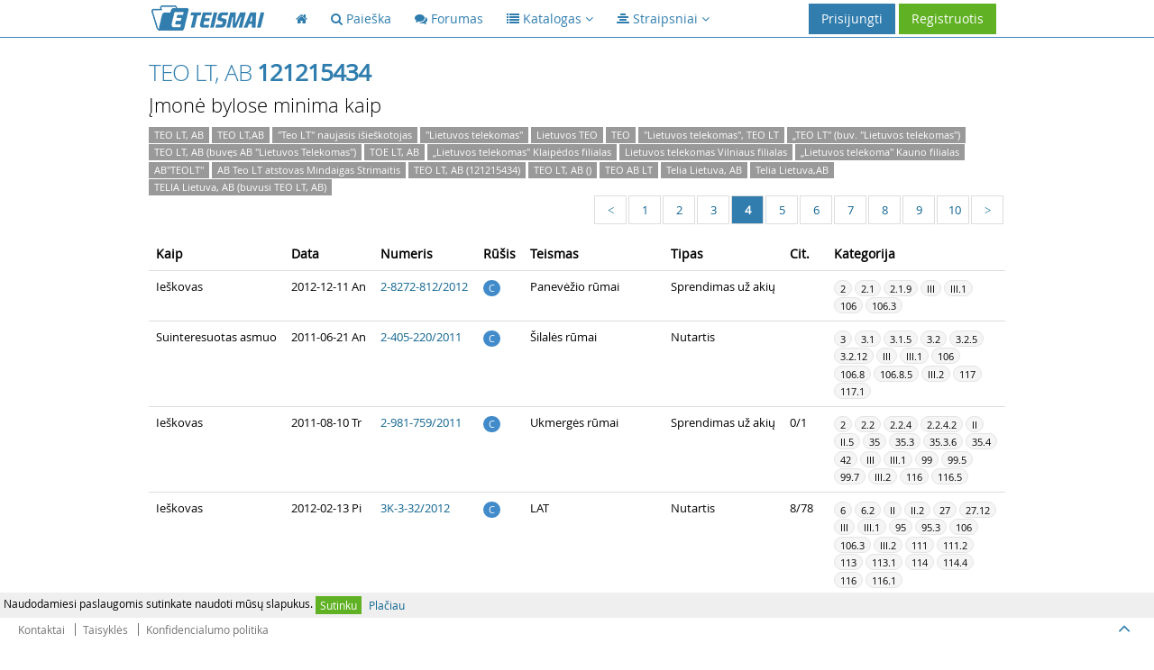

--- FILE ---
content_type: text/html; charset=UTF-8
request_url: https://eteismai.lt/imone/121215434/?page=4
body_size: 10961
content:
<!DOCTYPE html>
<!--[if IE 8]> <html lang="lt" class="ie8 no-js"> <![endif]-->
<!--[if IE 9]> <html lang="lt" class="ie9 no-js"> <![endif]-->
<!--[if !IE]><!--> <html lang="lt" class="no-js"> <!--<![endif]-->
<head>
    <meta charset="utf-8" />
    <title>TEO LT, AB 121215434 bylos - eTeismai</title>
    <meta http-equiv="X-UA-Compatible" content="IE=edge">
    <meta content="width=device-width, initial-scale=1.0" name="viewport" />
    <meta content="eTeismai.lt – vieša teismų sprendimų ir teisės aktų paieškos sistema" name="description" />
    <meta name="MobileOptimized" content="320">
    <meta name="application-name" content="eTeismai" />
    <meta name="msapplication-TileColor" content="#307DAE" />
    <link href="/assets/global/plugins/font-awesome/css/font-awesome.min.css" rel="stylesheet" type="text/css"/>
    <link href="/assets/global/plugins/bootstrap/css/bootstrap.css" rel="stylesheet" type="text/css"/>
    <link href="/assets/global/fonts/opensans_light_lithuanian/stylesheet.css" rel="stylesheet" type="text/css">
    <link href="/assets/global/fonts/opensans_bold_lithuanian/stylesheet.css" rel="stylesheet" type="text/css">
    <link href="/assets/global/fonts/opensans_regular_lithuanian/stylesheet.css" rel="stylesheet" type="text/css">
    <link href="/assets/global/plugins/uniform/css/uniform.default.css" rel="stylesheet" type="text/css"/>
    <link href="/assets/global/plugins/bootstrap-toastr/toastr.css" rel="stylesheet" type="text/css"/>
    <link href="/assets/global/css/style-metronic.css" rel="stylesheet" type="text/css"/>
    <link href="/assets/global/css/style.css" rel="stylesheet" type="text/css"/>
    <link href="/assets/global/css/style-responsive.css" rel="stylesheet" type="text/css"/>
    <link href="/assets/global/css/plugins.css" rel="stylesheet" type="text/css"/>
    <link href="/assets/global/plugins/select2/select2.css" rel="stylesheet" type="text/css"/>
    <link href="/assets/global/css/et.css" rel="stylesheet" type="text/css"/>
    
<!-- Hotjar Tracking Code for http://eteismai.lt/ -->
<script>
    (function(h,o,t,j,a,r){
        h.hj=h.hj||function(){(h.hj.q=h.hj.q||[]).push(arguments)};
        h._hjSettings={hjid:310116,hjsv:5};
        a=o.getElementsByTagName('head')[0];
        r=o.createElement('script');r.async=1;
        r.src=t+h._hjSettings.hjid+j+h._hjSettings.hjsv;
        a.appendChild(r);
    })(window,document,'//static.hotjar.com/c/hotjar-','.js?sv=');
</script>



    <script src="/assets/global/plugins/jquery-1.11.0.min.js" type="text/javascript"></script>
    <link rel="shortcut icon" href="/favicon.ico" />
    <!-- ADS google-->
    <script data-ad-client="ca-pub-8965042640236409" async src="https://pagead2.googlesyndication.com/pagead/js/adsbygoogle.js"></script>
</head>

<body class="page-header-fixed page-footer-fixed">
<!-- RedHelper -->

        

<!--/Redhelper -->
<div id="cookieMessage" style="display:none;font-size: 12px;line-height: 16px;padding: 4px;background-color: #efefef;position: fixed;bottom: 34px;left: 0;right: 0;z-index: 99999;">
    Naudodamiesi paslaugomis sutinkate naudoti mūsų slapukus.
    <a href="#" onclick="return sys.cookieMessage.confirm()" class="btn btn-xs green">Sutinku</a>
    <a href="/cookies" class="btn btn-xs grey">Plačiau</a>
</div>
<script>
    IS_ONLINE=false;URL=["imone","121215434",""];MESSAGES=[];INLINE=null
</script>
<div class="header navbar navbar-inverse navbar-fixed-top">
    <div class="header-inner container">
        <a class="navbar-brand" href="/">
            <img src="/assets/global/img/logo.png" alt="logo" class="img-responsive">
        </a>

        <div class="hor-menu hidden-sm hidden-xs">
            <ul class="nav navbar-nav">
                <li class="start">
                    <a href="/"><i class="fa fa-home"></i><span class="selected"></span></a>
                </li>
                <li class="">
                    <a href="/paieska"><i class="fa fa-search"></i> <span class="title">Paieška</span><span class="selected"></span></a>
                </li>
                <li class="">
                    <a href="/forumas"><i class="fa fa-comments"></i> <span class="title">Forumas</span><span class="selected"></span></a>
                </li>
                
                <li>
                    <a data-toggle="dropdown" data-hover="dropdown" data-close-others="true" class="dropdown-toggle" href="javascript:;">
                        <span class="selected"></span><i class="fa fa-list"></i> <span class="title">Katalogas</span>
                        <i class="fa fa-angle-down"></i>
                    </a>
                    <ul class="dropdown-menu">
                        <li><a href="/teismas">Teismai</a></li>
                        
                        <li><a href="/advokatuKontora">Advokatų kontoros</a></li>
                        <li><a href="/advokatas">Advokatai</a></li>
                    </ul>
                </li>
                <li>
                    <a data-toggle="dropdown" data-hover="dropdown" data-close-others="true" class="dropdown-toggle" href="javascript:;">
                        <span class="selected"></span><i class="fa fa-align-center"></i> <span class="title">Straipsniai</span>
                        <i class="fa fa-angle-down"></i>
                    </a>
                    <ul class="dropdown-menu" style="width: 402px !important">
                        <li style="float: left;width: 200px !important;"><a style="width: 200px !important;" href="/straipsniai"><strong>Visi</strong></a></li>
                                                    <li style="float: left;width: 200px !important;"><a style="width: 200px !important;" href="/straipsniai/aplinkosauga" title="Aplinkosauga">Aplinkosauga</a></li>
                                                    <li style="float: left;width: 200px !important;"><a style="width: 200px !important;" href="/straipsniai/bausmes" title="Bausmės">Bausmės</a></li>
                                                    <li style="float: left;width: 200px !important;"><a style="width: 200px !important;" href="/straipsniai/darbo-teise" title="Darbo teisė">Darbo teisė</a></li>
                                                    <li style="float: left;width: 200px !important;"><a style="width: 200px !important;" href="/straipsniai/europos-sajungos-teise" title="Europos Sąjungos teisė">Europos Sąjungos teisė</a></li>
                                                    <li style="float: left;width: 200px !important;"><a style="width: 200px !important;" href="/straipsniai/fiziniai-juridiniai-asmenys" title="Fiziniai/Juridiniai asmenys">Fiziniai/Juridiniai asmenys</a></li>
                                                    <li style="float: left;width: 200px !important;"><a style="width: 200px !important;" href="/straipsniai/it-teise" title="IT teisė">IT teisė</a></li>
                                                    <li style="float: left;width: 200px !important;"><a style="width: 200px !important;" href="/straipsniai/kita" title="Kita">Kita</a></li>
                                                    <li style="float: left;width: 200px !important;"><a style="width: 200px !important;" href="/straipsniai/klastojimas" title="Klastojimas">Klastojimas</a></li>
                                                    <li style="float: left;width: 200px !important;"><a style="width: 200px !important;" href="/straipsniai/konstitucine-teise" title="Konstitucinė teisė">Konstitucinė teisė</a></li>
                                                    <li style="float: left;width: 200px !important;"><a style="width: 200px !important;" href="/straipsniai/mokesciai-ir-finansai" title="Mokesčiai ir finansai">Mokesčiai ir finansai</a></li>
                                                    <li style="float: left;width: 200px !important;"><a style="width: 200px !important;" href="/straipsniai/pramone" title="Pramonė">Pramonė</a></li>
                                                    <li style="float: left;width: 200px !important;"><a style="width: 200px !important;" href="/straipsniai/prievoliu-teise" title="Prievolių teisė">Prievolių teisė</a></li>
                                                    <li style="float: left;width: 200px !important;"><a style="width: 200px !important;" href="/straipsniai/sutarciu-teise" title="Sutarčių teisė">Sutarčių teisė</a></li>
                                                    <li style="float: left;width: 200px !important;"><a style="width: 200px !important;" href="/straipsniai/seimos-teise" title="Šeimos teisė">Šeimos teisė</a></li>
                                                    <li style="float: left;width: 200px !important;"><a style="width: 200px !important;" href="/straipsniai/tarptautine-teise" title="Tarptautinė teisė">Tarptautinė teisė</a></li>
                                                    <li style="float: left;width: 200px !important;"><a style="width: 200px !important;" href="/straipsniai/vartotoju-teise" title="Vartotojų teisė">Vartotojų teisė</a></li>
                                                    <li style="float: left;width: 200px !important;"><a style="width: 200px !important;" href="/straipsniai/viesoji-tvarka" title="Viešoji tvarka">Viešoji tvarka</a></li>
                                            </ul>
                    <div class="clearfix"></div>
                </li>
                            </ul>
        </div>

        <a href="javascript:;" class="navbar-toggle">
            <img src="/assets/global/img/menu-toggler-blue.png" alt="">
        </a>

                    <a href="/user/register" class="btn green">Registruotis</a>
            <a data-toggle="modal" href="#signin" class="btn blue" id="loginButton">Prisijungti</a>
        
        
            
                
                    
                    
                    
                    
                
            
        

    </div>
</div>
<div class="clearfix"></div>

<div class="container">
    <div class="page-container">
        <div class="page-sidebar navbar-collapse" id="navigation-main" style="display: none">
            <ul class="page-sidebar-menu visible-sm visible-xs">
                <li class="start "><a href="/"><i class="fa fa-home"></i><span class="title">Pagrindinis</span><span class="selected"></span></a></li>
                <li class="">
                    <a href="/paieska"><i class="fa fa-search"></i> <span class="title">Paieška</span><span class="selected"></span></a>
                </li>
                <li class=""><a href="/forumas"><i class="fa fa-comments"></i><span class="title">Forumas</span><span class="selected"></span></a></li>
                <li class=""><a href="/teismas">Teismai</a></li>
                
                <li class=""><a href="/advokatura">Advokatūros</a></li>
                <li class="last "><a href="/advokatas">Advokatai</a></li>
            </ul>
        </div>

        
<div class="page-content">
    <div class="row">
        <div class="col-md-12">
            <h1 class="page-title">TEO LT, AB <strong>121215434</strong></h1>
        </div>
        <div class="col-md-12">
            <h4>Įmonė bylose minima kaip</h4>
            <span class="badge badge-default badge-roundless">TEO LT, AB</span> <span class="badge badge-default badge-roundless">TEO LT,AB</span> <span class="badge badge-default badge-roundless">"Teo LT" naujasis išieškotojas</span> <span class="badge badge-default badge-roundless">"Lietuvos telekomas"</span> <span class="badge badge-default badge-roundless">Lietuvos TEO</span> <span class="badge badge-default badge-roundless">TEO</span> <span class="badge badge-default badge-roundless">"Lietuvos telekomas", TEO LT</span> <span class="badge badge-default badge-roundless">„TEO LT" (buv. "Lietuvos telekomas")</span> <span class="badge badge-default badge-roundless">TEO LT, AB (buvęs AB "Lietuvos Telekomas")</span> <span class="badge badge-default badge-roundless">TOE LT, AB</span> <span class="badge badge-default badge-roundless">„Lietuvos telekomas" Klaipėdos filialas</span> <span class="badge badge-default badge-roundless">Lietuvos telekomas Vilniaus filialas</span> <span class="badge badge-default badge-roundless">„Lietuvos telekoma" Kauno filialas</span> <span class="badge badge-default badge-roundless">AB"TEOLT"</span> <span class="badge badge-default badge-roundless">AB Teo LT atstovas Mindaigas Strimaitis</span> <span class="badge badge-default badge-roundless">TEO LT, AB (121215434)</span> <span class="badge badge-default badge-roundless">TEO LT, AB ()</span> <span class="badge badge-default badge-roundless">TEO AB LT</span> <span class="badge badge-default badge-roundless">Telia Lietuva, AB</span> <span class="badge badge-default badge-roundless">Telia Lietuva,AB</span> <span class="badge badge-default badge-roundless">TELIA Lietuva, AB (buvusi TEO LT, AB)</span>         </div>
    </div>

    <div class="row">
        <div class="col-md-12">
            <ul class="pagination" style="float:right"><li><a href="?page=3"><i class="fa fa-left"><</i></a></li><li><a href="?page=1">1</a></li><li><a href="?page=2">2</a></li><li><a href="?page=3">3</a></li><li class="current"><a href="?page=4">4</a></li><li><a href="?page=5">5</a></li><li><a href="?page=6">6</a></li><li><a href="?page=7">7</a></li><li><a href="?page=8">8</a></li><li><a href="?page=9">9</a></li><li><a href="?page=10">10</a></li><li><a href="?page=5"><i class="fa fa-right">></i></a></li></ul>
        </div>
    </div>

    <div class="row">
        <div class="col-md-12">
            <table class="table">
                <thead>
                <tr>
                    <th>Kaip</th>
                    <th>Data</th>
                    <th>Numeris</th>
                    <th>Rūšis</th>
                    <th>Teismas</th>
                    <th>Tipas</th>
                    <th>Cit.</th>
                    <th class="hidden-sm hidden-xs">Kategorija</th>
                </tr>
                </thead>
                <tbody>
                                    <tr class="gradeX">
                        <td class="nowrap">Ieškovas</td>
                        <td class="nowrap">2012-12-11 An</td>
                        <td class="nowrap"><a href="/byla/80863218862598/2-8272-812/2012" target="_blank">2-8272-812/2012</a></td>
                        <td class="nowrap"><span class="badge badge-primary" title="Civilinė byla">C</span></td>
                        <td class="nowrap"><span title="Panevėžio apylinkės teismo Panevėžio rūmai">Panevėžio rūmai</span></td>
                        <td class="nowrap">Sprendimas už akių</td>
                        <td class="nowrap">
                                                    </td>
                        <td class="hidden-sm hidden-xs"> <span href="#" class="badge badge-grey" title="2. SU PRIEVOLŲ TEISE SUSIJUSIOS BYLOS">2</span> <span href="#" class="badge badge-grey" title="2.1. Bylos, kylančios iš sutartinių teisinių santykių">2.1</span> <span href="#" class="badge badge-grey" title="2.1.9. Bylos dėl atlygintinų paslaugų teikimo (paslaugų sutartis):">2.1.9</span> <span href="#" class="badge badge-grey" title="III. CIVILINIS PROCESAS">III</span> <span href="#" class="badge badge-grey" title="III.1. Bendrosios nuostatos">III.1</span> <span href="#" class="badge badge-grey" title="106. Ieškinys:">106</span> <span href="#" class="badge badge-grey" title="106.3. Ieškinio trūkumų ištaisymas">106.3</span></td>
                    </tr>
                                    <tr class="gradeX">
                        <td class="nowrap">Suinteresuotas asmuo</td>
                        <td class="nowrap">2011-06-21 An</td>
                        <td class="nowrap"><a href="/byla/22941289081720/2-405-220/2011" target="_blank">2-405-220/2011</a></td>
                        <td class="nowrap"><span class="badge badge-primary" title="Civilinė byla">C</span></td>
                        <td class="nowrap"><span title="Tauragės apylinkės teismo Šilalės rūmai">Šilalės rūmai</span></td>
                        <td class="nowrap">Nutartis</td>
                        <td class="nowrap">
                                                    </td>
                        <td class="hidden-sm hidden-xs"> <span href="#" class="badge badge-grey" title="3. BYLOS, KYLANČIOS IŠ ŠEIMOS TEISINIŲ SANTYKIŲ">3</span> <span href="#" class="badge badge-grey" title="3.1. Bylos, susijusios su santuoka">3.1</span> <span href="#" class="badge badge-grey" title="3.1.5. dėl santuokos nutraukimo dėl vieno sutuoktinio ar abiejų sutuoktinių kaltės">3.1.5</span> <span href="#" class="badge badge-grey" title="3.2. Bylos, susijusios su vaikų ir tėvų teisėmis ir pareigomis">3.2</span> <span href="#" class="badge badge-grey" title="3.2.5. dėl vaiko gyvenamosios vietos nustatymo">3.2.5</span> <span href="#" class="badge badge-grey" title="3.2.12. dėl išlaikymo vaikams priteisimo">3.2.12</span> <span href="#" class="badge badge-grey" title="III. CIVILINIS PROCESAS">III</span> <span href="#" class="badge badge-grey" title="III.1. Bendrosios nuostatos">III.1</span> <span href="#" class="badge badge-grey" title="106. Ieškinys:">106</span> <span href="#" class="badge badge-grey" title="106.8. Atsisakymas priimti ieškinį:">106.8</span> <span href="#" class="badge badge-grey" title="106.8.5. Atsisakymas priimti ieškinį, kai teismo žinioje yra byla dėl ginčo tarp tų pačių šalių, dėl to paties dalyko ir tuo pačiu pagrindu">106.8.5</span> <span href="#" class="badge badge-grey" title="III.2. Procesas pirmosios instancijos teisme">III.2</span> <span href="#" class="badge badge-grey" title="117. Pirmosios instancijos teismo nutartys ir rezoliucijos:">117</span> <span href="#" class="badge badge-grey" title="117.1. Klausimai, kuriuos pirmosios instancijos teismas gali spręsti nutartimi">117.1</span></td>
                    </tr>
                                    <tr class="gradeX">
                        <td class="nowrap">Ieškovas</td>
                        <td class="nowrap">2011-08-10 Tr</td>
                        <td class="nowrap"><a href="/byla/22953545166453/2-981-759/2011" target="_blank">2-981-759/2011</a></td>
                        <td class="nowrap"><span class="badge badge-primary" title="Civilinė byla">C</span></td>
                        <td class="nowrap"><span title="Vilniaus regiono apylinkės teismo Ukmergės rūmai">Ukmergės rūmai</span></td>
                        <td class="nowrap">Sprendimas už akių</td>
                        <td class="nowrap">
                                                            0/1
                                                    </td>
                        <td class="hidden-sm hidden-xs"> <span href="#" class="badge badge-grey" title="2. SU PRIEVOLŲ TEISE SUSIJUSIOS BYLOS">2</span> <span href="#" class="badge badge-grey" title="2.2. Bylos, kylančios iš kitais pagrindais atsirandančių prievolių">2.2</span> <span href="#" class="badge badge-grey" title="2.2.4. Bylos, susijusios su civiline atsakomybe">2.2.4</span> <span href="#" class="badge badge-grey" title="2.2.4.2. Bylos, susijusios su sutartine atsakomybe">2.2.4.2</span> <span href="#" class="badge badge-grey" title="II. CIVILINIAI TEISINIAI SANTYKIAI">II</span> <span href="#" class="badge badge-grey" title="II.5. Prievolių teisė">II.5</span> <span href="#" class="badge badge-grey" title="35. Prievolės:">35</span> <span href="#" class="badge badge-grey" title="35.3. Prievolių rūšys:">35.3</span> <span href="#" class="badge badge-grey" title="35.3.6. Piniginės prievolės">35.3.6</span> <span href="#" class="badge badge-grey" title="35.4. Prievolių vykdymas">35.4</span> <span href="#" class="badge badge-grey" title="42. Sutarčių teisė:">42</span> <span href="#" class="badge badge-grey" title="III. CIVILINIS PROCESAS">III</span> <span href="#" class="badge badge-grey" title="III.1. Bendrosios nuostatos">III.1</span> <span href="#" class="badge badge-grey" title="99. Bylinėjimosi išlaidos:">99</span> <span href="#" class="badge badge-grey" title="99.5. Bylinėjimosi išlaidų paskirstymas">99.5</span> <span href="#" class="badge badge-grey" title="99.7. Bylinėjimosi išlaidų atlyginimas valstybei">99.7</span> <span href="#" class="badge badge-grey" title="III.2. Procesas pirmosios instancijos teisme">III.2</span> <span href="#" class="badge badge-grey" title="116. Teismo sprendimas:">116</span> <span href="#" class="badge badge-grey" title="116.5. Sprendimas už akių:">116.5</span></td>
                    </tr>
                                    <tr class="gradeX">
                        <td class="nowrap">Ieškovas</td>
                        <td class="nowrap">2012-02-13 Pi</td>
                        <td class="nowrap"><a href="/byla/81102105855668/3K-3-32/2012" target="_blank">3K-3-32/2012</a></td>
                        <td class="nowrap"><span class="badge badge-primary" title="Civilinė byla">C</span></td>
                        <td class="nowrap"><span title="Lietuvos Aukščiausiasis Teismas">LAT</span></td>
                        <td class="nowrap">Nutartis</td>
                        <td class="nowrap">
                                                            8/78
                                                    </td>
                        <td class="hidden-sm hidden-xs"> <span href="#" class="badge badge-grey" title="6. BYLOS DĖL ASMENŲ NETURTINIŲ TEISIŲ IR INTELEKTINĖS NUOSAVYBĖS">6</span> <span href="#" class="badge badge-grey" title="6.2. Bylos dėl juridinio asmens reputacijos gynimo">6.2</span> <span href="#" class="badge badge-grey" title="II. CIVILINIAI TEISINIAI SANTYKIAI">II</span> <span href="#" class="badge badge-grey" title="II.2. Asmenys">II.2</span> <span href="#" class="badge badge-grey" title="27. Juridiniai asmenys:">27</span> <span href="#" class="badge badge-grey" title="27.12. Juridinio asmens dalykinės reputacijos gynimas">27.12</span> <span href="#" class="badge badge-grey" title="III. CIVILINIS PROCESAS">III</span> <span href="#" class="badge badge-grey" title="III.1. Bendrosios nuostatos">III.1</span> <span href="#" class="badge badge-grey" title="95. Civilinio proceso dalyviai:">95</span> <span href="#" class="badge badge-grey" title="95.3. Tinkama ir netinkama proceso šalis">95.3</span> <span href="#" class="badge badge-grey" title="106. Ieškinys:">106</span> <span href="#" class="badge badge-grey" title="106.3. Ieškinio trūkumų ištaisymas">106.3</span> <span href="#" class="badge badge-grey" title="III.2. Procesas pirmosios instancijos teisme">III.2</span> <span href="#" class="badge badge-grey" title="111. Pasirengimas teisminiam civilinės bylos nagrinėjimui:">111</span> <span href="#" class="badge badge-grey" title="111.2. Pasirengimas nagrinėti bylą teisme paruošiamųjų dokumentų būdu (dublikai, triplikai)">111.2</span> <span href="#" class="badge badge-grey" title="113. Bylos nagrinėjimas teismo posėdyje:">113</span> <span href="#" class="badge badge-grey" title="113.1. Žodinis bylos nagrinėjimas pirmosios instancijos teisme">113.1</span> <span href="#" class="badge badge-grey" title="114. Įrodymai ir įrodinėjimas:">114</span> <span href="#" class="badge badge-grey" title="114.4. Įrodinėjimo pareiga ir jos paskirstymas tarp šalių">114.4</span> <span href="#" class="badge badge-grey" title="116. Teismo sprendimas:">116</span> <span href="#" class="badge badge-grey" title="116.1. Teismo sprendimas, jo priėmimas ir išdėstymas, reikalavimai, kurie keliami teismo sprendimui">116.1</span></td>
                    </tr>
                                    <tr class="gradeX">
                        <td class="nowrap">Ieškovas</td>
                        <td class="nowrap">2011-04-22 Pe</td>
                        <td class="nowrap"><a href="/byla/23169973784475/2-655-440/2011" target="_blank">2-655-440/2011</a></td>
                        <td class="nowrap"><span class="badge badge-primary" title="Civilinė byla">C</span></td>
                        <td class="nowrap"><span title="Telšių apylinkės teismo Akmenės rūmai">Akmenės rūmai</span></td>
                        <td class="nowrap">Sprendimas už akių</td>
                        <td class="nowrap">
                                                    </td>
                        <td class="hidden-sm hidden-xs"> <span href="#" class="badge badge-grey" title="2. SU PRIEVOLŲ TEISE SUSIJUSIOS BYLOS">2</span> <span href="#" class="badge badge-grey" title="2.1. Bylos, kylančios iš sutartinių teisinių santykių">2.1</span> <span href="#" class="badge badge-grey" title="2.1.9. Bylos dėl atlygintinų paslaugų teikimo (paslaugų sutartis):">2.1.9</span> <span href="#" class="badge badge-grey" title="II. CIVILINIAI TEISINIAI SANTYKIAI">II</span> <span href="#" class="badge badge-grey" title="II.5. Prievolių teisė">II.5</span> <span href="#" class="badge badge-grey" title="35. Prievolės:">35</span> <span href="#" class="badge badge-grey" title="35.5. Prievolės neįvykdymo teisiniai padariniai">35.5</span> <span href="#" class="badge badge-grey" title="42. Sutarčių teisė:">42</span> <span href="#" class="badge badge-grey" title="42.10. Sutarčių neįvykdymo teisiniai padariniai">42.10</span> <span href="#" class="badge badge-grey" title="44. Civilinė atsakomybė:">44</span> <span href="#" class="badge badge-grey" title="44.5. Civilinės atsakomybės rūšys:">44.5</span> <span href="#" class="badge badge-grey" title="44.5.1. Sutartinė atsakomybė">44.5.1</span> <span href="#" class="badge badge-grey" title="54. Atlygintinų paslaugų teikimas (paslaugų sutartis):">54</span> <span href="#" class="badge badge-grey" title="54.1. Bendrosios paslaugų sutarties nuostatos">54.1</span> <span href="#" class="badge badge-grey" title="III. CIVILINIS PROCESAS">III</span> <span href="#" class="badge badge-grey" title="III.1. Bendrosios nuostatos">III.1</span> <span href="#" class="badge badge-grey" title="99. Bylinėjimosi išlaidos:">99</span> <span href="#" class="badge badge-grey" title="99.3. Išlaidos, susijusios su bylos nagrinėjimu, ir jų apmokėjimas">99.3</span> <span href="#" class="badge badge-grey" title="99.5. Bylinėjimosi išlaidų paskirstymas">99.5</span> <span href="#" class="badge badge-grey" title="III.2. Procesas pirmosios instancijos teisme">III.2</span> <span href="#" class="badge badge-grey" title="116. Teismo sprendimas:">116</span> <span href="#" class="badge badge-grey" title="116.5. Sprendimas už akių:">116.5</span> <span href="#" class="badge badge-grey" title="116.5.1. Sprendimo už akių priėmimo sąlygos ir tvarka, draudimai priimti sprendimą už akių">116.5.1</span></td>
                    </tr>
                                    <tr class="gradeX">
                        <td class="nowrap">Ieškovas</td>
                        <td class="nowrap">2011-01-17 Pi</td>
                        <td class="nowrap"><a href="/byla/23331324950870/2-146-204/2011" target="_blank">2-146-204/2011</a></td>
                        <td class="nowrap"><span class="badge badge-primary" title="Civilinė byla">C</span></td>
                        <td class="nowrap"><span title="Tauragės apylinkės teismo Šilutės rūmai">Šilutės rūmai</span></td>
                        <td class="nowrap">Sprendimas</td>
                        <td class="nowrap">
                                                            0/1
                                                    </td>
                        <td class="hidden-sm hidden-xs"> <span href="#" class="badge badge-grey" title="2. SU PRIEVOLŲ TEISE SUSIJUSIOS BYLOS">2</span> <span href="#" class="badge badge-grey" title="2.1. Bylos, kylančios iš sutartinių teisinių santykių">2.1</span> <span href="#" class="badge badge-grey" title="2.1.1. Bylos dėl pirkimo-pardavimo">2.1.1</span> <span href="#" class="badge badge-grey" title="2.1.1.1. dėl vartojimo pirkimo-pardavimo">2.1.1.1</span> <span href="#" class="badge badge-grey" title="2.2. Bylos, kylančios iš kitais pagrindais atsirandančių prievolių">2.2</span> <span href="#" class="badge badge-grey" title="2.2.4. Bylos, susijusios su civiline atsakomybe">2.2.4</span> <span href="#" class="badge badge-grey" title="2.2.4.2. Bylos, susijusios su sutartine atsakomybe">2.2.4.2</span> <span href="#" class="badge badge-grey" title="II. CIVILINIAI TEISINIAI SANTYKIAI">II</span> <span href="#" class="badge badge-grey" title="II.5. Prievolių teisė">II.5</span> <span href="#" class="badge badge-grey" title="35. Prievolės:">35</span> <span href="#" class="badge badge-grey" title="35.5. Prievolės neįvykdymo teisiniai padariniai">35.5</span> <span href="#" class="badge badge-grey" title="36. Prievolių įvykdymo užtikrinimas:">36</span> <span href="#" class="badge badge-grey" title="36.1. Netesybos">36.1</span> <span href="#" class="badge badge-grey" title="44. Civilinė atsakomybė:">44</span> <span href="#" class="badge badge-grey" title="44.5. Civilinės atsakomybės rūšys:">44.5</span> <span href="#" class="badge badge-grey" title="44.5.1. Sutartinė atsakomybė">44.5.1</span> <span href="#" class="badge badge-grey" title="III. CIVILINIS PROCESAS">III</span> <span href="#" class="badge badge-grey" title="III.2. Procesas pirmosios instancijos teisme">III.2</span> <span href="#" class="badge badge-grey" title="112. Bylos skyrimas nagrinėti teismo posėdyje">112</span></td>
                    </tr>
                                    <tr class="gradeX">
                        <td class="nowrap">Ieškovas</td>
                        <td class="nowrap">2012-10-08 Pi</td>
                        <td class="nowrap"><a href="/byla/23340135585204/2-1181-206/2012" target="_blank">2-1181-206/2012</a></td>
                        <td class="nowrap"><span class="badge badge-primary" title="Civilinė byla">C</span></td>
                        <td class="nowrap"><span title="Plungės apylinkės teismo Kretingos rūmai">Kretingos rūmai</span></td>
                        <td class="nowrap">Sprendimas už akių</td>
                        <td class="nowrap">
                                                    </td>
                        <td class="hidden-sm hidden-xs"> <span href="#" class="badge badge-grey" title="2. SU PRIEVOLŲ TEISE SUSIJUSIOS BYLOS">2</span> <span href="#" class="badge badge-grey" title="2.1. Bylos, kylančios iš sutartinių teisinių santykių">2.1</span> <span href="#" class="badge badge-grey" title="2.1.1. Bylos dėl pirkimo-pardavimo">2.1.1</span> <span href="#" class="badge badge-grey" title="2.1.1.1. dėl vartojimo pirkimo-pardavimo">2.1.1.1</span> <span href="#" class="badge badge-grey" title="II. CIVILINIAI TEISINIAI SANTYKIAI">II</span> <span href="#" class="badge badge-grey" title="II.5. Prievolių teisė">II.5</span> <span href="#" class="badge badge-grey" title="42. Sutarčių teisė:">42</span> <span href="#" class="badge badge-grey" title="42.10. Sutarčių neįvykdymo teisiniai padariniai">42.10</span> <span href="#" class="badge badge-grey" title="45. Pirkimas-pardavimas:">45</span> <span href="#" class="badge badge-grey" title="45.2. Vartojimo pirkimas-pardavimas">45.2</span> <span href="#" class="badge badge-grey" title="III. CIVILINIS PROCESAS">III</span> <span href="#" class="badge badge-grey" title="III.2. Procesas pirmosios instancijos teisme">III.2</span> <span href="#" class="badge badge-grey" title="111. Pasirengimas teisminiam civilinės bylos nagrinėjimui:">111</span> <span href="#" class="badge badge-grey" title="111.3. Pasirengimas nagrinėti bylą teisme parengiamajame teismo posėdyje">111.3</span> <span href="#" class="badge badge-grey" title="116. Teismo sprendimas:">116</span> <span href="#" class="badge badge-grey" title="116.5. Sprendimas už akių:">116.5</span> <span href="#" class="badge badge-grey" title="116.5.1. Sprendimo už akių priėmimo sąlygos ir tvarka, draudimai priimti sprendimą už akių">116.5.1</span></td>
                    </tr>
                                    <tr class="gradeX">
                        <td class="nowrap">Ieškovas</td>
                        <td class="nowrap">2010-10-14 Ke</td>
                        <td class="nowrap"><a href="/byla/23431568806592/2-7103-77/2010" target="_blank">2-7103-77/2010</a></td>
                        <td class="nowrap"><span class="badge badge-primary" title="Civilinė byla">C</span></td>
                        <td class="nowrap"><span title="Šiaulių apylinkės teismo Šiaulių rūmai">Šiaulių rūmai</span></td>
                        <td class="nowrap">Sprendimas</td>
                        <td class="nowrap">
                                                            0/1
                                                    </td>
                        <td class="hidden-sm hidden-xs"> <span href="#" class="badge badge-grey" title="2. SU PRIEVOLŲ TEISE SUSIJUSIOS BYLOS">2</span> <span href="#" class="badge badge-grey" title="2.1. Bylos, kylančios iš sutartinių teisinių santykių">2.1</span> <span href="#" class="badge badge-grey" title="III. CIVILINIS PROCESAS">III</span> <span href="#" class="badge badge-grey" title="III.2. Procesas pirmosios instancijos teisme">III.2</span> <span href="#" class="badge badge-grey" title="113. Bylos nagrinėjimas teismo posėdyje:">113</span> <span href="#" class="badge badge-grey" title="113.2. Rašytinis bylos nagrinėjimas pirmosios instancijos teisme">113.2</span> <span href="#" class="badge badge-grey" title="116. Teismo sprendimas:">116</span> <span href="#" class="badge badge-grey" title="116.5. Sprendimas už akių:">116.5</span></td>
                    </tr>
                                    <tr class="gradeX">
                        <td class="nowrap">Ieškovas</td>
                        <td class="nowrap">2012-10-12 Pe</td>
                        <td class="nowrap"><a href="/byla/23620405878191/2-3190-494/2012" target="_blank">2-3190-494/2012</a></td>
                        <td class="nowrap"><span class="badge badge-primary" title="Civilinė byla">C</span></td>
                        <td class="nowrap"><span title="Vilniaus regiono apylinkės teismo Vilniaus rajono rūmai">Vilniaus Rajono rūmai</span></td>
                        <td class="nowrap">Sprendimas už akių</td>
                        <td class="nowrap">
                                                    </td>
                        <td class="hidden-sm hidden-xs"> <span href="#" class="badge badge-grey" title="2. SU PRIEVOLŲ TEISE SUSIJUSIOS BYLOS">2</span> <span href="#" class="badge badge-grey" title="2.1. Bylos, kylančios iš sutartinių teisinių santykių">2.1</span> <span href="#" class="badge badge-grey" title="2.1.1. Bylos dėl pirkimo-pardavimo">2.1.1</span> <span href="#" class="badge badge-grey" title="2.1.1.1. dėl vartojimo pirkimo-pardavimo">2.1.1.1</span> <span href="#" class="badge badge-grey" title="II. CIVILINIAI TEISINIAI SANTYKIAI">II</span> <span href="#" class="badge badge-grey" title="II.5. Prievolių teisė">II.5</span> <span href="#" class="badge badge-grey" title="35. Prievolės:">35</span> <span href="#" class="badge badge-grey" title="35.3. Prievolių rūšys:">35.3</span> <span href="#" class="badge badge-grey" title="35.3.6. Piniginės prievolės">35.3.6</span> <span href="#" class="badge badge-grey" title="35.5. Prievolės neįvykdymo teisiniai padariniai">35.5</span> <span href="#" class="badge badge-grey" title="42. Sutarčių teisė:">42</span> <span href="#" class="badge badge-grey" title="42.10. Sutarčių neįvykdymo teisiniai padariniai">42.10</span> <span href="#" class="badge badge-grey" title="III. CIVILINIS PROCESAS">III</span> <span href="#" class="badge badge-grey" title="III.1. Bendrosios nuostatos">III.1</span> <span href="#" class="badge badge-grey" title="99. Bylinėjimosi išlaidos:">99</span> <span href="#" class="badge badge-grey" title="99.5. Bylinėjimosi išlaidų paskirstymas">99.5</span> <span href="#" class="badge badge-grey" title="99.7. Bylinėjimosi išlaidų atlyginimas valstybei">99.7</span> <span href="#" class="badge badge-grey" title="104. Procesinių dokumentų įteikimas:">104</span> <span href="#" class="badge badge-grey" title="104.10. Procesinių dokumentų įteikimo vieta ir tvarka, jų įteikimo patvirtinimas">104.10</span> <span href="#" class="badge badge-grey" title="III.2. Procesas pirmosios instancijos teisme">III.2</span> <span href="#" class="badge badge-grey" title="113. Bylos nagrinėjimas teismo posėdyje:">113</span> <span href="#" class="badge badge-grey" title="113.1. Žodinis bylos nagrinėjimas pirmosios instancijos teisme">113.1</span> <span href="#" class="badge badge-grey" title="116. Teismo sprendimas:">116</span> <span href="#" class="badge badge-grey" title="116.5. Sprendimas už akių:">116.5</span></td>
                    </tr>
                                    <tr class="gradeX">
                        <td class="nowrap">Ieškovas</td>
                        <td class="nowrap">2011-05-10 An</td>
                        <td class="nowrap"><a href="/byla/23743150707495/2-591-514/2011" target="_blank">2-591-514/2011</a></td>
                        <td class="nowrap"><span class="badge badge-primary" title="Civilinė byla">C</span></td>
                        <td class="nowrap"><span title="Plungės apylinkės teismo Plungės rūmai">Plungės rūmai</span></td>
                        <td class="nowrap">Sprendimas už akių</td>
                        <td class="nowrap">
                                                    </td>
                        <td class="hidden-sm hidden-xs"> <span href="#" class="badge badge-grey" title="2. SU PRIEVOLŲ TEISE SUSIJUSIOS BYLOS">2</span> <span href="#" class="badge badge-grey" title="2.1. Bylos, kylančios iš sutartinių teisinių santykių">2.1</span> <span href="#" class="badge badge-grey" title="2.1.28. Iš kitų sutarčių rūšių kilusios bylos">2.1.28</span> <span href="#" class="badge badge-grey" title="II. CIVILINIAI TEISINIAI SANTYKIAI">II</span> <span href="#" class="badge badge-grey" title="II.5. Prievolių teisė">II.5</span> <span href="#" class="badge badge-grey" title="55. Kitų paslaugų teikimas">55</span></td>
                    </tr>
                                    <tr class="gradeX">
                        <td class="nowrap">Suinteresuotas asmuo</td>
                        <td class="nowrap">2011-06-06 Pi</td>
                        <td class="nowrap"><a href="/byla/23794642880793/2-2856-59/2011" target="_blank">2-2856-59/2011</a></td>
                        <td class="nowrap"><span class="badge badge-primary" title="Civilinė byla">C</span></td>
                        <td class="nowrap"><span title="Alytaus apylinkės teismo Alytaus rūmai">Alytaus rūmai</span></td>
                        <td class="nowrap">Nutartis</td>
                        <td class="nowrap">
                                                    </td>
                        <td class="hidden-sm hidden-xs"> <span href="#" class="badge badge-grey" title="9. KITOS BYLOS, NAGRINĖJAMOS YPATINGOSIOS TEISENOS TVARKA">9</span> <span href="#" class="badge badge-grey" title="9.13. Bylos, kurios pagal CK bei kitus įstatymus nagrinėtos supaprastinto proceso tvarka:">9.13</span> <span href="#" class="badge badge-grey" title="9.13.5. Kitos bylos nagrinėtos supaprastinto proceso tvarka">9.13.5</span> <span href="#" class="badge badge-grey" title="III. CIVILINIS PROCESAS">III</span> <span href="#" class="badge badge-grey" title="III.5. Vykdymo procesas">III.5</span> <span href="#" class="badge badge-grey" title="129. Vykdymo procesas:">129</span> <span href="#" class="badge badge-grey" title="129.4. Vykdymo išlaidos, jų apmokėjimo ir išieškojimo tvarka">129.4</span></td>
                    </tr>
                                    <tr class="gradeX">
                        <td class="nowrap">Ieškovas</td>
                        <td class="nowrap">2011-12-13 An</td>
                        <td class="nowrap"><a href="/byla/81695790744083/2-1332-205/2011" target="_blank">2-1332-205/2011</a></td>
                        <td class="nowrap"><span class="badge badge-primary" title="Civilinė byla">C</span></td>
                        <td class="nowrap"><span title="Panevėžio apylinkės teismo Pasvalio rūmai">Pasvalio rūmai</span></td>
                        <td class="nowrap">Sprendimas už akių</td>
                        <td class="nowrap">
                                                    </td>
                        <td class="hidden-sm hidden-xs"> <span href="#" class="badge badge-grey" title="2. SU PRIEVOLŲ TEISE SUSIJUSIOS BYLOS">2</span> <span href="#" class="badge badge-grey" title="2.1. Bylos, kylančios iš sutartinių teisinių santykių">2.1</span> <span href="#" class="badge badge-grey" title="II. CIVILINIAI TEISINIAI SANTYKIAI">II</span> <span href="#" class="badge badge-grey" title="II.5. Prievolių teisė">II.5</span> <span href="#" class="badge badge-grey" title="35. Prievolės:">35</span> <span href="#" class="badge badge-grey" title="35.3. Prievolių rūšys:">35.3</span> <span href="#" class="badge badge-grey" title="35.3.6. Piniginės prievolės">35.3.6</span> <span href="#" class="badge badge-grey" title="III. CIVILINIS PROCESAS">III</span> <span href="#" class="badge badge-grey" title="III.2. Procesas pirmosios instancijos teisme">III.2</span> <span href="#" class="badge badge-grey" title="113. Bylos nagrinėjimas teismo posėdyje:">113</span> <span href="#" class="badge badge-grey" title="113.2. Rašytinis bylos nagrinėjimas pirmosios instancijos teisme">113.2</span> <span href="#" class="badge badge-grey" title="116. Teismo sprendimas:">116</span> <span href="#" class="badge badge-grey" title="116.5. Sprendimas už akių:">116.5</span></td>
                    </tr>
                                    <tr class="gradeX">
                        <td class="nowrap">Ieškovas</td>
                        <td class="nowrap">2013-01-09 Tr</td>
                        <td class="nowrap"><a href="/byla/81795495839832/2-227-921/2013" target="_blank">2-227-921/2013</a></td>
                        <td class="nowrap"><span class="badge badge-primary" title="Civilinė byla">C</span></td>
                        <td class="nowrap"><span title="Utenos apylinkės teismo Utenos rūmai">Utenos rūmai</span></td>
                        <td class="nowrap">Sprendimas už akių</td>
                        <td class="nowrap">
                                                    </td>
                        <td class="hidden-sm hidden-xs"> <span href="#" class="badge badge-grey" title="2. SU PRIEVOLŲ TEISE SUSIJUSIOS BYLOS">2</span> <span href="#" class="badge badge-grey" title="2.1. Bylos, kylančios iš sutartinių teisinių santykių">2.1</span> <span href="#" class="badge badge-grey" title="2.1.28. Iš kitų sutarčių rūšių kilusios bylos">2.1.28</span> <span href="#" class="badge badge-grey" title="II. CIVILINIAI TEISINIAI SANTYKIAI">II</span> <span href="#" class="badge badge-grey" title="II.5. Prievolių teisė">II.5</span> <span href="#" class="badge badge-grey" title="35. Prievolės:">35</span> <span href="#" class="badge badge-grey" title="35.5. Prievolės neįvykdymo teisiniai padariniai">35.5</span> <span href="#" class="badge badge-grey" title="42. Sutarčių teisė:">42</span> <span href="#" class="badge badge-grey" title="42.10. Sutarčių neįvykdymo teisiniai padariniai">42.10</span> <span href="#" class="badge badge-grey" title="55. Kitų paslaugų teikimas">55</span> <span href="#" class="badge badge-grey" title="III. CIVILINIS PROCESAS">III</span> <span href="#" class="badge badge-grey" title="III.2. Procesas pirmosios instancijos teisme">III.2</span> <span href="#" class="badge badge-grey" title="116. Teismo sprendimas:">116</span> <span href="#" class="badge badge-grey" title="116.5. Sprendimas už akių:">116.5</span> <span href="#" class="badge badge-grey" title="116.5.1. Sprendimo už akių priėmimo sąlygos ir tvarka, draudimai priimti sprendimą už akių">116.5.1</span> <span href="#" class="badge badge-grey" title="116.5.2. Sprendimo už akių turinys">116.5.2</span></td>
                    </tr>
                                    <tr class="gradeX">
                        <td class="nowrap">Ieškovas</td>
                        <td class="nowrap">2011-06-17 Pe</td>
                        <td class="nowrap"><a href="/byla/23973025358054/2-316-876/2011" target="_blank">2-316-876/2011</a></td>
                        <td class="nowrap"><span class="badge badge-primary" title="Civilinė byla">C</span></td>
                        <td class="nowrap"><span title="Marijampolės apylinkės teismo Šakių rūmai">Šakių rūmai</span></td>
                        <td class="nowrap">Sprendimas už akių</td>
                        <td class="nowrap">
                                                    </td>
                        <td class="hidden-sm hidden-xs"> <span href="#" class="badge badge-grey" title="2. SU PRIEVOLŲ TEISE SUSIJUSIOS BYLOS">2</span> <span href="#" class="badge badge-grey" title="2.1. Bylos, kylančios iš sutartinių teisinių santykių">2.1</span> <span href="#" class="badge badge-grey" title="2.1.1. Bylos dėl pirkimo-pardavimo">2.1.1</span> <span href="#" class="badge badge-grey" title="2.1.1.1. dėl vartojimo pirkimo-pardavimo">2.1.1.1</span> <span href="#" class="badge badge-grey" title="II. CIVILINIAI TEISINIAI SANTYKIAI">II</span> <span href="#" class="badge badge-grey" title="II.5. Prievolių teisė">II.5</span> <span href="#" class="badge badge-grey" title="42. Sutarčių teisė:">42</span> <span href="#" class="badge badge-grey" title="42.10. Sutarčių neįvykdymo teisiniai padariniai">42.10</span> <span href="#" class="badge badge-grey" title="III. CIVILINIS PROCESAS">III</span> <span href="#" class="badge badge-grey" title="III.2. Procesas pirmosios instancijos teisme">III.2</span> <span href="#" class="badge badge-grey" title="113. Bylos nagrinėjimas teismo posėdyje:">113</span> <span href="#" class="badge badge-grey" title="113.2. Rašytinis bylos nagrinėjimas pirmosios instancijos teisme">113.2</span> <span href="#" class="badge badge-grey" title="116. Teismo sprendimas:">116</span> <span href="#" class="badge badge-grey" title="116.5. Sprendimas už akių:">116.5</span> <span href="#" class="badge badge-grey" title="116.5.1. Sprendimo už akių priėmimo sąlygos ir tvarka, draudimai priimti sprendimą už akių">116.5.1</span> <span href="#" class="badge badge-grey" title="116.5.2. Sprendimo už akių turinys">116.5.2</span></td>
                    </tr>
                                    <tr class="gradeX">
                        <td class="nowrap">Kreditorius</td>
                        <td class="nowrap">2008-10-30 Ke</td>
                        <td class="nowrap"><a href="/byla/24088561540848/L2-918-765/2008" target="_blank">L2-918-765/2008</a></td>
                        <td class="nowrap"><span class="badge badge-primary" title="Civilinė byla">C</span></td>
                        <td class="nowrap"><span title="Panevėžio apylinkės teismo Pasvalio rūmai">Pasvalio rūmai</span></td>
                        <td class="nowrap">Nutartis</td>
                        <td class="nowrap">
                                                    </td>
                        <td class="hidden-sm hidden-xs"> <span href="#" class="badge badge-grey" title="2. SU PRIEVOLŲ TEISE SUSIJUSIOS BYLOS">2</span> <span href="#" class="badge badge-grey" title="2.1. Bylos, kylančios iš sutartinių teisinių santykių">2.1</span> <span href="#" class="badge badge-grey" title="III. CIVILINIS PROCESAS">III</span> <span href="#" class="badge badge-grey" title="III.2. Procesas pirmosios instancijos teisme">III.2</span> <span href="#" class="badge badge-grey" title="113. Bylos nagrinėjimas teismo posėdyje:">113</span> <span href="#" class="badge badge-grey" title="113.2. Rašytinis bylos nagrinėjimas pirmosios instancijos teisme">113.2</span> <span href="#" class="badge badge-grey" title="III.4. Atskirų kategorijų bylų nagrinėjimo ypatumai, įmonių bankrotas, restruktūrizavimas bei ypatingoji teisena">III.4</span> <span href="#" class="badge badge-grey" title="125. Atskirų kategorijų bylų nagrinėjimo teisme ypatumai:">125</span> <span href="#" class="badge badge-grey" title="125.11. Bylų dėl teismo įsakymo išdavimo nagrinėjimas:">125.11</span> <span href="#" class="badge badge-grey" title="125.11.2. Teismo įsakymo priėmimas, pranešimas skolininkui apie kreditoriaus pareiškimą ir teismo įsakymą, teismo įsakymo įsiteisėjimas ir panaikinimas">125.11.2</span></td>
                    </tr>
                                    <tr class="gradeX">
                        <td class="nowrap">Ieškovas</td>
                        <td class="nowrap">2011-04-22 Pe</td>
                        <td class="nowrap"><a href="/byla/81944590074434/2-307-674/2011" target="_blank">2-307-674/2011</a></td>
                        <td class="nowrap"><span class="badge badge-primary" title="Civilinė byla">C</span></td>
                        <td class="nowrap"><span title="Šiaulių apylinkės teismo Raseinių rūmai">Raseinių rūmai</span></td>
                        <td class="nowrap">Sprendimas</td>
                        <td class="nowrap">
                                                    </td>
                        <td class="hidden-sm hidden-xs"> <span href="#" class="badge badge-grey" title="2. SU PRIEVOLŲ TEISE SUSIJUSIOS BYLOS">2</span> <span href="#" class="badge badge-grey" title="2.1. Bylos, kylančios iš sutartinių teisinių santykių">2.1</span> <span href="#" class="badge badge-grey" title="2.1.28. Iš kitų sutarčių rūšių kilusios bylos">2.1.28</span> <span href="#" class="badge badge-grey" title="II. CIVILINIAI TEISINIAI SANTYKIAI">II</span> <span href="#" class="badge badge-grey" title="II.5. Prievolių teisė">II.5</span> <span href="#" class="badge badge-grey" title="35. Prievolės:">35</span> <span href="#" class="badge badge-grey" title="35.5. Prievolės neįvykdymo teisiniai padariniai">35.5</span> <span href="#" class="badge badge-grey" title="III. CIVILINIS PROCESAS">III</span> <span href="#" class="badge badge-grey" title="III.2. Procesas pirmosios instancijos teisme">III.2</span> <span href="#" class="badge badge-grey" title="113. Bylos nagrinėjimas teismo posėdyje:">113</span> <span href="#" class="badge badge-grey" title="113.1. Žodinis bylos nagrinėjimas pirmosios instancijos teisme">113.1</span> <span href="#" class="badge badge-grey" title="116. Teismo sprendimas:">116</span> <span href="#" class="badge badge-grey" title="116.1. Teismo sprendimas, jo priėmimas ir išdėstymas, reikalavimai, kurie keliami teismo sprendimui">116.1</span></td>
                    </tr>
                                    <tr class="gradeX">
                        <td class="nowrap">Kreditorius</td>
                        <td class="nowrap">2009-05-18 Pi</td>
                        <td class="nowrap"><a href="/byla/24112619788004/L2-541-515/2009" target="_blank">L2-541-515/2009</a></td>
                        <td class="nowrap"><span class="badge badge-primary" title="Civilinė byla">C</span></td>
                        <td class="nowrap"><span title="Panevėžio apylinkės teismo Pasvalio rūmai">Pasvalio rūmai</span></td>
                        <td class="nowrap">Nutartis</td>
                        <td class="nowrap">
                                                    </td>
                        <td class="hidden-sm hidden-xs"> <span href="#" class="badge badge-grey" title="2. SU PRIEVOLŲ TEISE SUSIJUSIOS BYLOS">2</span> <span href="#" class="badge badge-grey" title="2.1. Bylos, kylančios iš sutartinių teisinių santykių">2.1</span> <span href="#" class="badge badge-grey" title="III. CIVILINIS PROCESAS">III</span> <span href="#" class="badge badge-grey" title="III.1. Bendrosios nuostatos">III.1</span> <span href="#" class="badge badge-grey" title="99. Bylinėjimosi išlaidos:">99</span> <span href="#" class="badge badge-grey" title="99.1. Žyminis mokestis:">99.1</span> <span href="#" class="badge badge-grey" title="99.1.5. Žyminio mokesčio grąžinimas">99.1.5</span> <span href="#" class="badge badge-grey" title="III.2. Procesas pirmosios instancijos teisme">III.2</span> <span href="#" class="badge badge-grey" title="113. Bylos nagrinėjimas teismo posėdyje:">113</span> <span href="#" class="badge badge-grey" title="113.2. Rašytinis bylos nagrinėjimas pirmosios instancijos teisme">113.2</span> <span href="#" class="badge badge-grey" title="117. Pirmosios instancijos teismo nutartys ir rezoliucijos:">117</span> <span href="#" class="badge badge-grey" title="117.2. Pirmosios instancijos teismo nutarčių rūšys, priėmimo tvarka ir turinys">117.2</span> <span href="#" class="badge badge-grey" title="119. Pareiškimo palikimas nenagrinėto:">119</span> <span href="#" class="badge badge-grey" title="119.12. Kiti pareiškimo palikimo nenagrinėto atvejai">119.12</span> <span href="#" class="badge badge-grey" title="III.4. Atskirų kategorijų bylų nagrinėjimo ypatumai, įmonių bankrotas, restruktūrizavimas bei ypatingoji teisena">III.4</span> <span href="#" class="badge badge-grey" title="125. Atskirų kategorijų bylų nagrinėjimo teisme ypatumai:">125</span> <span href="#" class="badge badge-grey" title="125.11. Bylų dėl teismo įsakymo išdavimo nagrinėjimas:">125.11</span> <span href="#" class="badge badge-grey" title="125.11.2. Teismo įsakymo priėmimas, pranešimas skolininkui apie kreditoriaus pareiškimą ir teismo įsakymą, teismo įsakymo įsiteisėjimas ir panaikinimas">125.11.2</span></td>
                    </tr>
                                    <tr class="gradeX">
                        <td class="nowrap">Tretysis asmuo</td>
                        <td class="nowrap">2010-11-22 Pi</td>
                        <td class="nowrap"><a href="/byla/82061159835816/2-1255-254/2010" target="_blank">2-1255-254/2010</a></td>
                        <td class="nowrap"><span class="badge badge-primary" title="Civilinė byla">C</span></td>
                        <td class="nowrap"><span title="Kauno apygardos teismas">KAT</span></td>
                        <td class="nowrap">Sprendimas</td>
                        <td class="nowrap">
                                                            4/3
                                                    </td>
                        <td class="hidden-sm hidden-xs"> <span href="#" class="badge badge-grey" title="2. SU PRIEVOLŲ TEISE SUSIJUSIOS BYLOS">2</span> <span href="#" class="badge badge-grey" title="2.1. Bylos, kylančios iš sutartinių teisinių santykių">2.1</span> <span href="#" class="badge badge-grey" title="2.1.7. Bylos dėl rangos">2.1.7</span> <span href="#" class="badge badge-grey" title="2.1.7.2. dėl statybos rangos">2.1.7.2</span> <span href="#" class="badge badge-grey" title="2.3. Kitos su prievolių teise susijusios bylos">2.3</span> <span href="#" class="badge badge-grey" title="II. CIVILINIAI TEISINIAI SANTYKIAI">II</span> <span href="#" class="badge badge-grey" title="II.5. Prievolių teisė">II.5</span> <span href="#" class="badge badge-grey" title="52. Ranga:">52</span> <span href="#" class="badge badge-grey" title="52.3. Statybos ranga">52.3</span> <span href="#" class="badge badge-grey" title="III. CIVILINIS PROCESAS">III</span> <span href="#" class="badge badge-grey" title="III.1. Bendrosios nuostatos">III.1</span> <span href="#" class="badge badge-grey" title="110. Laikinosios apsaugos priemonės:">110</span> <span href="#" class="badge badge-grey" title="110.1. Laikinųjų apsaugos priemonių taikymas">110.1</span> <span href="#" class="badge badge-grey" title="III.2. Procesas pirmosios instancijos teisme">III.2</span> <span href="#" class="badge badge-grey" title="111. Pasirengimas teisminiam civilinės bylos nagrinėjimui:">111</span> <span href="#" class="badge badge-grey" title="111.3. Pasirengimas nagrinėti bylą teisme parengiamajame teismo posėdyje">111.3</span> <span href="#" class="badge badge-grey" title="116. Teismo sprendimas:">116</span> <span href="#" class="badge badge-grey" title="116.1. Teismo sprendimas, jo priėmimas ir išdėstymas, reikalavimai, kurie keliami teismo sprendimui">116.1</span> <span href="#" class="badge badge-grey" title="117. Pirmosios instancijos teismo nutartys ir rezoliucijos:">117</span> <span href="#" class="badge badge-grey" title="117.1. Klausimai, kuriuos pirmosios instancijos teismas gali spręsti nutartimi">117.1</span></td>
                    </tr>
                                    <tr class="gradeX">
                        <td class="nowrap">Ieškovas</td>
                        <td class="nowrap">2011-06-07 An</td>
                        <td class="nowrap"><a href="/byla/24241873748437/2-5631-792/2011" target="_blank">2-5631-792/2011</a></td>
                        <td class="nowrap"><span class="badge badge-primary" title="Civilinė byla">C</span></td>
                        <td class="nowrap"><span title="Klaipėdos apylinkės teismo Klaipėdos miesto rūmai">Klaipėdos miesto rūmai</span></td>
                        <td class="nowrap">Sprendimas už akių</td>
                        <td class="nowrap">
                                                    </td>
                        <td class="hidden-sm hidden-xs"> <span href="#" class="badge badge-grey" title="2. SU PRIEVOLŲ TEISE SUSIJUSIOS BYLOS">2</span> <span href="#" class="badge badge-grey" title="2.1. Bylos, kylančios iš sutartinių teisinių santykių">2.1</span> <span href="#" class="badge badge-grey" title="2.1.28. Iš kitų sutarčių rūšių kilusios bylos">2.1.28</span> <span href="#" class="badge badge-grey" title="III. CIVILINIS PROCESAS">III</span> <span href="#" class="badge badge-grey" title="III.1. Bendrosios nuostatos">III.1</span> <span href="#" class="badge badge-grey" title="104. Procesinių dokumentų įteikimas:">104</span> <span href="#" class="badge badge-grey" title="104.2. Įteikimas per antstolius">104.2</span> <span href="#" class="badge badge-grey" title="III.2. Procesas pirmosios instancijos teisme">III.2</span> <span href="#" class="badge badge-grey" title="116. Teismo sprendimas:">116</span> <span href="#" class="badge badge-grey" title="116.5. Sprendimas už akių:">116.5</span> <span href="#" class="badge badge-grey" title="116.5.1. Sprendimo už akių priėmimo sąlygos ir tvarka, draudimai priimti sprendimą už akių">116.5.1</span></td>
                    </tr>
                                    <tr class="gradeX">
                        <td class="nowrap">Kreditorius</td>
                        <td class="nowrap">2011-01-12 Tr</td>
                        <td class="nowrap"><a href="/byla/82318090836128/L2-909-207/2011" target="_blank">L2-909-207/2011</a></td>
                        <td class="nowrap"><span class="badge badge-primary" title="Civilinė byla">C</span></td>
                        <td class="nowrap"><span title="Šiaulių apylinkės teismo Šiaulių rūmai">Šiaulių rūmai</span></td>
                        <td class="nowrap">Teismo įsakymas</td>
                        <td class="nowrap">
                                                    </td>
                        <td class="hidden-sm hidden-xs"> <span href="#" class="badge badge-grey" title="2. SU PRIEVOLŲ TEISE SUSIJUSIOS BYLOS">2</span> <span href="#" class="badge badge-grey" title="2.1. Bylos, kylančios iš sutartinių teisinių santykių">2.1</span> <span href="#" class="badge badge-grey" title="2.1.1. Bylos dėl pirkimo-pardavimo">2.1.1</span> <span href="#" class="badge badge-grey" title="2.1.1.1. dėl vartojimo pirkimo-pardavimo">2.1.1.1</span> <span href="#" class="badge badge-grey" title="III. CIVILINIS PROCESAS">III</span> <span href="#" class="badge badge-grey" title="III.2. Procesas pirmosios instancijos teisme">III.2</span> <span href="#" class="badge badge-grey" title="113. Bylos nagrinėjimas teismo posėdyje:">113</span> <span href="#" class="badge badge-grey" title="113.2. Rašytinis bylos nagrinėjimas pirmosios instancijos teisme">113.2</span> <span href="#" class="badge badge-grey" title="III.4. Atskirų kategorijų bylų nagrinėjimo ypatumai, įmonių bankrotas, restruktūrizavimas bei ypatingoji teisena">III.4</span> <span href="#" class="badge badge-grey" title="125. Atskirų kategorijų bylų nagrinėjimo teisme ypatumai:">125</span> <span href="#" class="badge badge-grey" title="125.11. Bylų dėl teismo įsakymo išdavimo nagrinėjimas:">125.11</span> <span href="#" class="badge badge-grey" title="125.11.2. Teismo įsakymo priėmimas, pranešimas skolininkui apie kreditoriaus pareiškimą ir teismo įsakymą, teismo įsakymo įsiteisėjimas ir panaikinimas">125.11.2</span></td>
                    </tr>
                                    <tr class="gradeX">
                        <td class="nowrap">Ieškovas</td>
                        <td class="nowrap">2013-01-16 Tr</td>
                        <td class="nowrap"><a href="/byla/24465568341852/2-8095-362/2012" target="_blank">2-8095-362/2012</a></td>
                        <td class="nowrap"><span class="badge badge-primary" title="Civilinė byla">C</span></td>
                        <td class="nowrap"><span title="Šiaulių apylinkės teismo Šiaulių rūmai">Šiaulių rūmai</span></td>
                        <td class="nowrap">Sprendimas už akių</td>
                        <td class="nowrap">
                                                    </td>
                        <td class="hidden-sm hidden-xs"> <span href="#" class="badge badge-grey" title="2. SU PRIEVOLŲ TEISE SUSIJUSIOS BYLOS">2</span> <span href="#" class="badge badge-grey" title="2.1. Bylos, kylančios iš sutartinių teisinių santykių">2.1</span> <span href="#" class="badge badge-grey" title="2.1.9. Bylos dėl atlygintinų paslaugų teikimo (paslaugų sutartis):">2.1.9</span> <span href="#" class="badge badge-grey" title="III. CIVILINIS PROCESAS">III</span> <span href="#" class="badge badge-grey" title="III.1. Bendrosios nuostatos">III.1</span> <span href="#" class="badge badge-grey" title="104. Procesinių dokumentų įteikimas:">104</span> <span href="#" class="badge badge-grey" title="104.9. Įteikimas viešo paskelbimo būdu">104.9</span> <span href="#" class="badge badge-grey" title="106. Ieškinys:">106</span> <span href="#" class="badge badge-grey" title="106.4. Ieškinio priėmimas">106.4</span> <span href="#" class="badge badge-grey" title="III.2. Procesas pirmosios instancijos teisme">III.2</span> <span href="#" class="badge badge-grey" title="113. Bylos nagrinėjimas teismo posėdyje:">113</span> <span href="#" class="badge badge-grey" title="113.2. Rašytinis bylos nagrinėjimas pirmosios instancijos teisme">113.2</span></td>
                    </tr>
                                    <tr class="gradeX">
                        <td class="nowrap">Ieškovas</td>
                        <td class="nowrap">2009-04-01 Tr</td>
                        <td class="nowrap"><a href="/byla/24582802811411/2A-161-227/2009" target="_blank">2A-161-227/2009</a></td>
                        <td class="nowrap"><span class="badge badge-primary" title="Civilinė byla">C</span></td>
                        <td class="nowrap"><span title="Panevėžio apygardos teismas">PAT</span></td>
                        <td class="nowrap">Nutartis</td>
                        <td class="nowrap">
                                                    </td>
                        <td class="hidden-sm hidden-xs"> <span href="#" class="badge badge-grey" title="2. SU PRIEVOLŲ TEISE SUSIJUSIOS BYLOS">2</span> <span href="#" class="badge badge-grey" title="2.2. Bylos, kylančios iš kitais pagrindais atsirandančių prievolių">2.2</span> <span href="#" class="badge badge-grey" title="2.2.4. Bylos, susijusios su civiline atsakomybe">2.2.4</span> <span href="#" class="badge badge-grey" title="2.2.4.2. Bylos, susijusios su sutartine atsakomybe">2.2.4.2</span> <span href="#" class="badge badge-grey" title="II. CIVILINIAI TEISINIAI SANTYKIAI">II</span> <span href="#" class="badge badge-grey" title="II.5. Prievolių teisė">II.5</span> <span href="#" class="badge badge-grey" title="44. Civilinė atsakomybė:">44</span> <span href="#" class="badge badge-grey" title="44.1. Civilinės atsakomybės samprata">44.1</span> <span href="#" class="badge badge-grey" title="44.2. Civilinės atsakomybės sąlygos:">44.2</span> <span href="#" class="badge badge-grey" title="44.2.4. Žala:">44.2.4</span> <span href="#" class="badge badge-grey" title="44.2.4.1. Turtinė žala">44.2.4.1</span> <span href="#" class="badge badge-grey" title="44.3. Civilinės atsakomybės netaikymas ir atleidimas nuo civilinės atsakomybės">44.3</span> <span href="#" class="badge badge-grey" title="44.5. Civilinės atsakomybės rūšys:">44.5</span> <span href="#" class="badge badge-grey" title="44.5.2. Deliktinė atsakomybė:">44.5.2</span> <span href="#" class="badge badge-grey" title="44.5.2.1. Bendrosios deliktinės atsakomybės nuostatos">44.5.2.1</span> <span href="#" class="badge badge-grey" title="44.5.2.17. Kiti žalos atlyginimo atvejai">44.5.2.17</span> <span href="#" class="badge badge-grey" title="III. CIVILINIS PROCESAS">III</span> <span href="#" class="badge badge-grey" title="III.2. Procesas pirmosios instancijos teisme">III.2</span> <span href="#" class="badge badge-grey" title="114. Įrodymai ir įrodinėjimas:">114</span> <span href="#" class="badge badge-grey" title="114.11. Įrodymų vertinimas">114.11</span> <span href="#" class="badge badge-grey" title="III.3. Teismų procesinių sprendimų kontrolės formos ir proceso atnaujinimas">III.3</span> <span href="#" class="badge badge-grey" title="121. Apeliacinis procesas:">121</span> <span href="#" class="badge badge-grey" title="121.15. Apeliacinis bylos nagrinėjimas žodinio proceso tvarka">121.15</span> <span href="#" class="badge badge-grey" title="121.18. Apeliacinės instancijos teismo, išnagrinėjusio bylą apeliacine tvarka, teisės">121.18</span> <span href="#" class="badge badge-grey" title="121.21. Apeliacinės instancijos teismo sprendimas ir nutartis, sprendimo ir nutarties priėmimas bei paskelbimas">121.21</span></td>
                    </tr>
                                    <tr class="gradeX">
                        <td class="nowrap">Ieškovas</td>
                        <td class="nowrap">2012-09-03 Pi</td>
                        <td class="nowrap"><a href="/byla/24632658476156/2-5074-901/2012" target="_blank">2-5074-901/2012</a></td>
                        <td class="nowrap"><span class="badge badge-primary" title="Civilinė byla">C</span></td>
                        <td class="nowrap"><span title="Šiaulių apylinkės teismo Šiaulių rūmai">Šiaulių rūmai</span></td>
                        <td class="nowrap">Sprendimas už akių</td>
                        <td class="nowrap">
                                                    </td>
                        <td class="hidden-sm hidden-xs"> <span href="#" class="badge badge-grey" title="2. SU PRIEVOLŲ TEISE SUSIJUSIOS BYLOS">2</span> <span href="#" class="badge badge-grey" title="2.1. Bylos, kylančios iš sutartinių teisinių santykių">2.1</span> <span href="#" class="badge badge-grey" title="2.1.1. Bylos dėl pirkimo-pardavimo">2.1.1</span> <span href="#" class="badge badge-grey" title="2.1.1.1. dėl vartojimo pirkimo-pardavimo">2.1.1.1</span> <span href="#" class="badge badge-grey" title="III. CIVILINIS PROCESAS">III</span> <span href="#" class="badge badge-grey" title="III.1. Bendrosios nuostatos">III.1</span> <span href="#" class="badge badge-grey" title="104. Procesinių dokumentų įteikimas:">104</span> <span href="#" class="badge badge-grey" title="104.9. Įteikimas viešo paskelbimo būdu">104.9</span></td>
                    </tr>
                                    <tr class="gradeX">
                        <td class="nowrap">Ieškovas</td>
                        <td class="nowrap">2012-08-29 Tr</td>
                        <td class="nowrap"><a href="/byla/24803880800586/2-1444-367/2012" target="_blank">2-1444-367/2012</a></td>
                        <td class="nowrap"><span class="badge badge-primary" title="Civilinė byla">C</span></td>
                        <td class="nowrap"><span title="Tauragės apylinkės teismo Tauragės rūmai">Tauragės rūmai</span></td>
                        <td class="nowrap">Sprendimas už akių</td>
                        <td class="nowrap">
                                                    </td>
                        <td class="hidden-sm hidden-xs"> <span href="#" class="badge badge-grey" title="2. SU PRIEVOLŲ TEISE SUSIJUSIOS BYLOS">2</span> <span href="#" class="badge badge-grey" title="2.1. Bylos, kylančios iš sutartinių teisinių santykių">2.1</span> <span href="#" class="badge badge-grey" title="2.1.17. Bylos dėl paskolos">2.1.17</span> <span href="#" class="badge badge-grey" title="III. CIVILINIS PROCESAS">III</span> <span href="#" class="badge badge-grey" title="III.2. Procesas pirmosios instancijos teisme">III.2</span> <span href="#" class="badge badge-grey" title="116. Teismo sprendimas:">116</span> <span href="#" class="badge badge-grey" title="116.5. Sprendimas už akių:">116.5</span></td>
                    </tr>
                                    <tr class="gradeX">
                        <td class="nowrap">Kreditorius</td>
                        <td class="nowrap">2010-06-01 An</td>
                        <td class="nowrap"><a href="/byla/24860099053749/L2-912-515/2010" target="_blank">L2-912-515/2010</a></td>
                        <td class="nowrap"><span class="badge badge-primary" title="Civilinė byla">C</span></td>
                        <td class="nowrap"><span title="Panevėžio apylinkės teismo Pasvalio rūmai">Pasvalio rūmai</span></td>
                        <td class="nowrap">Nutartis</td>
                        <td class="nowrap">
                                                    </td>
                        <td class="hidden-sm hidden-xs"> <span href="#" class="badge badge-grey" title="2. SU PRIEVOLŲ TEISE SUSIJUSIOS BYLOS">2</span> <span href="#" class="badge badge-grey" title="2.1. Bylos, kylančios iš sutartinių teisinių santykių">2.1</span> <span href="#" class="badge badge-grey" title="III. CIVILINIS PROCESAS">III</span> <span href="#" class="badge badge-grey" title="III.1. Bendrosios nuostatos">III.1</span> <span href="#" class="badge badge-grey" title="99. Bylinėjimosi išlaidos:">99</span> <span href="#" class="badge badge-grey" title="99.1. Žyminis mokestis:">99.1</span> <span href="#" class="badge badge-grey" title="99.1.5. Žyminio mokesčio grąžinimas">99.1.5</span> <span href="#" class="badge badge-grey" title="III.2. Procesas pirmosios instancijos teisme">III.2</span> <span href="#" class="badge badge-grey" title="113. Bylos nagrinėjimas teismo posėdyje:">113</span> <span href="#" class="badge badge-grey" title="113.2. Rašytinis bylos nagrinėjimas pirmosios instancijos teisme">113.2</span> <span href="#" class="badge badge-grey" title="117. Pirmosios instancijos teismo nutartys ir rezoliucijos:">117</span> <span href="#" class="badge badge-grey" title="117.2. Pirmosios instancijos teismo nutarčių rūšys, priėmimo tvarka ir turinys">117.2</span> <span href="#" class="badge badge-grey" title="119. Pareiškimo palikimas nenagrinėto:">119</span> <span href="#" class="badge badge-grey" title="119.12. Kiti pareiškimo palikimo nenagrinėto atvejai">119.12</span> <span href="#" class="badge badge-grey" title="III.4. Atskirų kategorijų bylų nagrinėjimo ypatumai, įmonių bankrotas, restruktūrizavimas bei ypatingoji teisena">III.4</span> <span href="#" class="badge badge-grey" title="125. Atskirų kategorijų bylų nagrinėjimo teisme ypatumai:">125</span> <span href="#" class="badge badge-grey" title="125.11. Bylų dėl teismo įsakymo išdavimo nagrinėjimas:">125.11</span> <span href="#" class="badge badge-grey" title="125.11.2. Teismo įsakymo priėmimas, pranešimas skolininkui apie kreditoriaus pareiškimą ir teismo įsakymą, teismo įsakymo įsiteisėjimas ir panaikinimas">125.11.2</span></td>
                    </tr>
                                    <tr class="gradeX">
                        <td class="nowrap">Ieškovas</td>
                        <td class="nowrap">2013-01-31 Ke</td>
                        <td class="nowrap"><a href="/byla/83012513980984/2-449-79/2013" target="_blank">2-449-79/2013</a></td>
                        <td class="nowrap"><span class="badge badge-primary" title="Civilinė byla">C</span></td>
                        <td class="nowrap"><span title="Šiaulių apylinkės teismo Šiaulių rūmai">Šiaulių AT</span></td>
                        <td class="nowrap">Sprendimas už akių</td>
                        <td class="nowrap">
                                                    </td>
                        <td class="hidden-sm hidden-xs"> <span href="#" class="badge badge-grey" title="2. SU PRIEVOLŲ TEISE SUSIJUSIOS BYLOS">2</span> <span href="#" class="badge badge-grey" title="2.1. Bylos, kylančios iš sutartinių teisinių santykių">2.1</span> <span href="#" class="badge badge-grey" title="2.1.9. Bylos dėl atlygintinų paslaugų teikimo (paslaugų sutartis):">2.1.9</span> <span href="#" class="badge badge-grey" title="III. CIVILINIS PROCESAS">III</span> <span href="#" class="badge badge-grey" title="III.1. Bendrosios nuostatos">III.1</span> <span href="#" class="badge badge-grey" title="104. Procesinių dokumentų įteikimas:">104</span> <span href="#" class="badge badge-grey" title="104.9. Įteikimas viešo paskelbimo būdu">104.9</span> <span href="#" class="badge badge-grey" title="III.2. Procesas pirmosios instancijos teisme">III.2</span> <span href="#" class="badge badge-grey" title="113. Bylos nagrinėjimas teismo posėdyje:">113</span> <span href="#" class="badge badge-grey" title="113.2. Rašytinis bylos nagrinėjimas pirmosios instancijos teisme">113.2</span></td>
                    </tr>
                                    <tr class="gradeX">
                        <td class="nowrap">Ieškovas</td>
                        <td class="nowrap">2012-12-17 Pi</td>
                        <td class="nowrap"><a href="/byla/83202453005013/2-2439-850/2012" target="_blank">2-2439-850/2012</a></td>
                        <td class="nowrap"><span class="badge badge-primary" title="Civilinė byla">C</span></td>
                        <td class="nowrap"><span title="Tauragės apylinkės teismo Tauragės rūmai">Tauragės rūmai</span></td>
                        <td class="nowrap">Sprendimas už akių</td>
                        <td class="nowrap">
                                                    </td>
                        <td class="hidden-sm hidden-xs"> <span href="#" class="badge badge-grey" title="2. SU PRIEVOLŲ TEISE SUSIJUSIOS BYLOS">2</span> <span href="#" class="badge badge-grey" title="2.1. Bylos, kylančios iš sutartinių teisinių santykių">2.1</span> <span href="#" class="badge badge-grey" title="2.1.1. Bylos dėl pirkimo-pardavimo">2.1.1</span> <span href="#" class="badge badge-grey" title="2.1.1.1. dėl vartojimo pirkimo-pardavimo">2.1.1.1</span> <span href="#" class="badge badge-grey" title="2.2. Bylos, kylančios iš kitais pagrindais atsirandančių prievolių">2.2</span> <span href="#" class="badge badge-grey" title="2.2.4. Bylos, susijusios su civiline atsakomybe">2.2.4</span> <span href="#" class="badge badge-grey" title="2.2.4.2. Bylos, susijusios su sutartine atsakomybe">2.2.4.2</span></td>
                    </tr>
                                    <tr class="gradeX">
                        <td class="nowrap">Ieškovas</td>
                        <td class="nowrap">2011-01-25 An</td>
                        <td class="nowrap"><a href="/byla/83230687796057/2-324-810/2011" target="_blank">2-324-810/2011</a></td>
                        <td class="nowrap"><span class="badge badge-primary" title="Civilinė byla">C</span></td>
                        <td class="nowrap"><span title="Šiaulių apylinkės teismo Šiaulių rūmai">Šiaulių rūmai</span></td>
                        <td class="nowrap">Sprendimas</td>
                        <td class="nowrap">
                                                    </td>
                        <td class="hidden-sm hidden-xs"> <span href="#" class="badge badge-grey" title="2. SU PRIEVOLŲ TEISE SUSIJUSIOS BYLOS">2</span> <span href="#" class="badge badge-grey" title="2.1. Bylos, kylančios iš sutartinių teisinių santykių">2.1</span> <span href="#" class="badge badge-grey" title="III. CIVILINIS PROCESAS">III</span> <span href="#" class="badge badge-grey" title="III.2. Procesas pirmosios instancijos teisme">III.2</span> <span href="#" class="badge badge-grey" title="113. Bylos nagrinėjimas teismo posėdyje:">113</span> <span href="#" class="badge badge-grey" title="113.2. Rašytinis bylos nagrinėjimas pirmosios instancijos teisme">113.2</span> <span href="#" class="badge badge-grey" title="116. Teismo sprendimas:">116</span> <span href="#" class="badge badge-grey" title="116.5. Sprendimas už akių:">116.5</span></td>
                    </tr>
                                    <tr class="gradeX">
                        <td class="nowrap">Ieškovas</td>
                        <td class="nowrap">2009-08-12 Tr</td>
                        <td class="nowrap"><a href="/byla/25377149116804/2-1522-356/2009" target="_blank">2-1522-356/2009</a></td>
                        <td class="nowrap"><span class="badge badge-primary" title="Civilinė byla">C</span></td>
                        <td class="nowrap"><span title="Utenos apylinkės teismo Utenos rūmai">Utenos rūmai</span></td>
                        <td class="nowrap">Sprendimas</td>
                        <td class="nowrap">
                                                    </td>
                        <td class="hidden-sm hidden-xs"> <span href="#" class="badge badge-grey" title="2. SU PRIEVOLŲ TEISE SUSIJUSIOS BYLOS">2</span> <span href="#" class="badge badge-grey" title="2.1. Bylos, kylančios iš sutartinių teisinių santykių">2.1</span> <span href="#" class="badge badge-grey" title="2.1.28. Iš kitų sutarčių rūšių kilusios bylos">2.1.28</span> <span href="#" class="badge badge-grey" title="I. DARBO TEISINIAI SANTYKIAI">I</span> <span href="#" class="badge badge-grey" title="I.3. Individualūs darbo santykiai">I.3</span> <span href="#" class="badge badge-grey" title="16. Materialinė atsakomybė:">16</span> <span href="#" class="badge badge-grey" title="16.5. Darbuotojų materialinės atsakomybės atsiradimo atvejai:">16.5</span> <span href="#" class="badge badge-grey" title="16.5.1. Žalos, susijusios su darbdavio turto netekimu ar jo vertės sumažėjimu, sugadinimu (sužalojimu), atlyginimas">16.5.1</span> <span href="#" class="badge badge-grey" title="II. CIVILINIAI TEISINIAI SANTYKIAI">II</span> <span href="#" class="badge badge-grey" title="II.5. Prievolių teisė">II.5</span> <span href="#" class="badge badge-grey" title="35. Prievolės:">35</span> <span href="#" class="badge badge-grey" title="35.5. Prievolės neįvykdymo teisiniai padariniai">35.5</span> <span href="#" class="badge badge-grey" title="44. Civilinė atsakomybė:">44</span> <span href="#" class="badge badge-grey" title="44.5. Civilinės atsakomybės rūšys:">44.5</span> <span href="#" class="badge badge-grey" title="44.5.1. Sutartinė atsakomybė">44.5.1</span> <span href="#" class="badge badge-grey" title="III. CIVILINIS PROCESAS">III</span> <span href="#" class="badge badge-grey" title="III.1. Bendrosios nuostatos">III.1</span> <span href="#" class="badge badge-grey" title="99. Bylinėjimosi išlaidos:">99</span> <span href="#" class="badge badge-grey" title="99.5. Bylinėjimosi išlaidų paskirstymas">99.5</span> <span href="#" class="badge badge-grey" title="99.7. Bylinėjimosi išlaidų atlyginimas valstybei">99.7</span> <span href="#" class="badge badge-grey" title="99.9. Išlaidų advokato, advokato padėjėjo pagalbai apmokėti atlyginimas">99.9</span> <span href="#" class="badge badge-grey" title="III.2. Procesas pirmosios instancijos teisme">III.2</span> <span href="#" class="badge badge-grey" title="116. Teismo sprendimas:">116</span> <span href="#" class="badge badge-grey" title="116.5. Sprendimas už akių:">116.5</span> <span href="#" class="badge badge-grey" title="116.5.2. Sprendimo už akių turinys">116.5.2</span></td>
                    </tr>
                                    <tr class="gradeX">
                        <td class="nowrap">Ieškovas</td>
                        <td class="nowrap">2011-08-30 An</td>
                        <td class="nowrap"><a href="/byla/83311505681723/2-1248-82/2011" target="_blank">2-1248-82/2011</a></td>
                        <td class="nowrap"><span class="badge badge-primary" title="Civilinė byla">C</span></td>
                        <td class="nowrap"><span title="Utenos apylinkės teismo Utenos rūmai">Utenos rūmai</span></td>
                        <td class="nowrap">Sprendimas už akių</td>
                        <td class="nowrap">
                                                    </td>
                        <td class="hidden-sm hidden-xs"> <span href="#" class="badge badge-grey" title="2. SU PRIEVOLŲ TEISE SUSIJUSIOS BYLOS">2</span> <span href="#" class="badge badge-grey" title="2.1. Bylos, kylančios iš sutartinių teisinių santykių">2.1</span> <span href="#" class="badge badge-grey" title="2.1.28. Iš kitų sutarčių rūšių kilusios bylos">2.1.28</span> <span href="#" class="badge badge-grey" title="II. CIVILINIAI TEISINIAI SANTYKIAI">II</span> <span href="#" class="badge badge-grey" title="II.5. Prievolių teisė">II.5</span> <span href="#" class="badge badge-grey" title="35. Prievolės:">35</span> <span href="#" class="badge badge-grey" title="35.5. Prievolės neįvykdymo teisiniai padariniai">35.5</span> <span href="#" class="badge badge-grey" title="44. Civilinė atsakomybė:">44</span> <span href="#" class="badge badge-grey" title="44.5. Civilinės atsakomybės rūšys:">44.5</span> <span href="#" class="badge badge-grey" title="44.5.1. Sutartinė atsakomybė">44.5.1</span> <span href="#" class="badge badge-grey" title="54. Atlygintinų paslaugų teikimas (paslaugų sutartis):">54</span> <span href="#" class="badge badge-grey" title="54.1. Bendrosios paslaugų sutarties nuostatos">54.1</span> <span href="#" class="badge badge-grey" title="III. CIVILINIS PROCESAS">III</span> <span href="#" class="badge badge-grey" title="III.1. Bendrosios nuostatos">III.1</span> <span href="#" class="badge badge-grey" title="99. Bylinėjimosi išlaidos:">99</span> <span href="#" class="badge badge-grey" title="99.3. Išlaidos, susijusios su bylos nagrinėjimu, ir jų apmokėjimas">99.3</span> <span href="#" class="badge badge-grey" title="99.5. Bylinėjimosi išlaidų paskirstymas">99.5</span> <span href="#" class="badge badge-grey" title="99.9. Išlaidų advokato, advokato padėjėjo pagalbai apmokėti atlyginimas">99.9</span> <span href="#" class="badge badge-grey" title="III.2. Procesas pirmosios instancijos teisme">III.2</span> <span href="#" class="badge badge-grey" title="114. Įrodymai ir įrodinėjimas:">114</span> <span href="#" class="badge badge-grey" title="114.11. Įrodymų vertinimas">114.11</span> <span href="#" class="badge badge-grey" title="116. Teismo sprendimas:">116</span> <span href="#" class="badge badge-grey" title="116.5. Sprendimas už akių:">116.5</span> <span href="#" class="badge badge-grey" title="116.5.1. Sprendimo už akių priėmimo sąlygos ir tvarka, draudimai priimti sprendimą už akių">116.5.1</span> <span href="#" class="badge badge-grey" title="116.5.2. Sprendimo už akių turinys">116.5.2</span></td>
                    </tr>
                                    <tr class="gradeX">
                        <td class="nowrap">Ieškovas</td>
                        <td class="nowrap">2011-04-28 Ke</td>
                        <td class="nowrap"><a href="/byla/25420327287843/2-580-82/2011" target="_blank">2-580-82/2011</a></td>
                        <td class="nowrap"><span class="badge badge-primary" title="Civilinė byla">C</span></td>
                        <td class="nowrap"><span title="Utenos apylinkės teismo Utenos rūmai">Utenos rūmai</span></td>
                        <td class="nowrap">Sprendimas už akių</td>
                        <td class="nowrap">
                                                    </td>
                        <td class="hidden-sm hidden-xs"> <span href="#" class="badge badge-grey" title="2. SU PRIEVOLŲ TEISE SUSIJUSIOS BYLOS">2</span> <span href="#" class="badge badge-grey" title="2.1. Bylos, kylančios iš sutartinių teisinių santykių">2.1</span> <span href="#" class="badge badge-grey" title="2.1.28. Iš kitų sutarčių rūšių kilusios bylos">2.1.28</span> <span href="#" class="badge badge-grey" title="II. CIVILINIAI TEISINIAI SANTYKIAI">II</span> <span href="#" class="badge badge-grey" title="II.5. Prievolių teisė">II.5</span> <span href="#" class="badge badge-grey" title="35. Prievolės:">35</span> <span href="#" class="badge badge-grey" title="35.5. Prievolės neįvykdymo teisiniai padariniai">35.5</span> <span href="#" class="badge badge-grey" title="44. Civilinė atsakomybė:">44</span> <span href="#" class="badge badge-grey" title="44.5. Civilinės atsakomybės rūšys:">44.5</span> <span href="#" class="badge badge-grey" title="44.5.1. Sutartinė atsakomybė">44.5.1</span> <span href="#" class="badge badge-grey" title="54. Atlygintinų paslaugų teikimas (paslaugų sutartis):">54</span> <span href="#" class="badge badge-grey" title="54.1. Bendrosios paslaugų sutarties nuostatos">54.1</span> <span href="#" class="badge badge-grey" title="III. CIVILINIS PROCESAS">III</span> <span href="#" class="badge badge-grey" title="III.1. Bendrosios nuostatos">III.1</span> <span href="#" class="badge badge-grey" title="99. Bylinėjimosi išlaidos:">99</span> <span href="#" class="badge badge-grey" title="99.3. Išlaidos, susijusios su bylos nagrinėjimu, ir jų apmokėjimas">99.3</span> <span href="#" class="badge badge-grey" title="99.5. Bylinėjimosi išlaidų paskirstymas">99.5</span> <span href="#" class="badge badge-grey" title="99.9. Išlaidų advokato, advokato padėjėjo pagalbai apmokėti atlyginimas">99.9</span> <span href="#" class="badge badge-grey" title="III.2. Procesas pirmosios instancijos teisme">III.2</span> <span href="#" class="badge badge-grey" title="114. Įrodymai ir įrodinėjimas:">114</span> <span href="#" class="badge badge-grey" title="114.11. Įrodymų vertinimas">114.11</span> <span href="#" class="badge badge-grey" title="116. Teismo sprendimas:">116</span> <span href="#" class="badge badge-grey" title="116.5. Sprendimas už akių:">116.5</span> <span href="#" class="badge badge-grey" title="116.5.1. Sprendimo už akių priėmimo sąlygos ir tvarka, draudimai priimti sprendimą už akių">116.5.1</span> <span href="#" class="badge badge-grey" title="116.5.2. Sprendimo už akių turinys">116.5.2</span></td>
                    </tr>
                                    <tr class="gradeX">
                        <td class="nowrap">Ieškovas</td>
                        <td class="nowrap">2012-03-01 Ke</td>
                        <td class="nowrap"><a href="/byla/83730854407807/2-259-874/2012" target="_blank">2-259-874/2012</a></td>
                        <td class="nowrap"><span class="badge badge-primary" title="Civilinė byla">C</span></td>
                        <td class="nowrap"><span title="Šiaulių apylinkės teismo Joniškio rūmai">Joniškio rūmai</span></td>
                        <td class="nowrap">Sprendimas už akių</td>
                        <td class="nowrap">
                                                    </td>
                        <td class="hidden-sm hidden-xs"> <span href="#" class="badge badge-grey" title="2. SU PRIEVOLŲ TEISE SUSIJUSIOS BYLOS">2</span> <span href="#" class="badge badge-grey" title="2.1. Bylos, kylančios iš sutartinių teisinių santykių">2.1</span> <span href="#" class="badge badge-grey" title="2.1.28. Iš kitų sutarčių rūšių kilusios bylos">2.1.28</span> <span href="#" class="badge badge-grey" title="II. CIVILINIAI TEISINIAI SANTYKIAI">II</span> <span href="#" class="badge badge-grey" title="II.5. Prievolių teisė">II.5</span> <span href="#" class="badge badge-grey" title="54. Atlygintinų paslaugų teikimas (paslaugų sutartis):">54</span> <span href="#" class="badge badge-grey" title="54.1. Bendrosios paslaugų sutarties nuostatos">54.1</span> <span href="#" class="badge badge-grey" title="III. CIVILINIS PROCESAS">III</span> <span href="#" class="badge badge-grey" title="III.2. Procesas pirmosios instancijos teisme">III.2</span> <span href="#" class="badge badge-grey" title="111. Pasirengimas teisminiam civilinės bylos nagrinėjimui:">111</span> <span href="#" class="badge badge-grey" title="111.1. Atsiliepimas į pareikštą ieškinį">111.1</span> <span href="#" class="badge badge-grey" title="111.4. Kiti teismo ir šalių parengiamieji veiksmai">111.4</span> <span href="#" class="badge badge-grey" title="116. Teismo sprendimas:">116</span> <span href="#" class="badge badge-grey" title="116.5. Sprendimas už akių:">116.5</span> <span href="#" class="badge badge-grey" title="116.5.1. Sprendimo už akių priėmimo sąlygos ir tvarka, draudimai priimti sprendimą už akių">116.5.1</span> <span href="#" class="badge badge-grey" title="116.5.2. Sprendimo už akių turinys">116.5.2</span></td>
                    </tr>
                                    <tr class="gradeX">
                        <td class="nowrap">Ieškovas</td>
                        <td class="nowrap">2013-01-14 Pi</td>
                        <td class="nowrap"><a href="/byla/84037651508099/2-105-405/2013" target="_blank">2-105-405/2013</a></td>
                        <td class="nowrap"><span class="badge badge-primary" title="Civilinė byla">C</span></td>
                        <td class="nowrap"><span title="Vilniaus regiono apylinkės teismo Švenčionių rūmai">Švenčionių rūmai</span></td>
                        <td class="nowrap">Sprendimas už akių</td>
                        <td class="nowrap">
                                                    </td>
                        <td class="hidden-sm hidden-xs"> <span href="#" class="badge badge-grey" title="2. SU PRIEVOLŲ TEISE SUSIJUSIOS BYLOS">2</span> <span href="#" class="badge badge-grey" title="2.1. Bylos, kylančios iš sutartinių teisinių santykių">2.1</span> <span href="#" class="badge badge-grey" title="2.1.28. Iš kitų sutarčių rūšių kilusios bylos">2.1.28</span> <span href="#" class="badge badge-grey" title="II. CIVILINIAI TEISINIAI SANTYKIAI">II</span> <span href="#" class="badge badge-grey" title="II.5. Prievolių teisė">II.5</span> <span href="#" class="badge badge-grey" title="55. Kitų paslaugų teikimas">55</span> <span href="#" class="badge badge-grey" title="III. CIVILINIS PROCESAS">III</span> <span href="#" class="badge badge-grey" title="III.1. Bendrosios nuostatos">III.1</span> <span href="#" class="badge badge-grey" title="99. Bylinėjimosi išlaidos:">99</span> <span href="#" class="badge badge-grey" title="99.7. Bylinėjimosi išlaidų atlyginimas valstybei">99.7</span> <span href="#" class="badge badge-grey" title="III.2. Procesas pirmosios instancijos teisme">III.2</span> <span href="#" class="badge badge-grey" title="116. Teismo sprendimas:">116</span> <span href="#" class="badge badge-grey" title="116.5. Sprendimas už akių:">116.5</span> <span href="#" class="badge badge-grey" title="116.5.2. Sprendimo už akių turinys">116.5.2</span></td>
                    </tr>
                                    <tr class="gradeX">
                        <td class="nowrap">Ieškovas</td>
                        <td class="nowrap">2010-03-31 Tr</td>
                        <td class="nowrap"><a href="/byla/84170504694751/2-31-765/2010" target="_blank">2-31-765/2010</a></td>
                        <td class="nowrap"><span class="badge badge-primary" title="Civilinė byla">C</span></td>
                        <td class="nowrap"><span title="Panevėžio apylinkės teismo Pasvalio rūmai">Pasvalio rūmai</span></td>
                        <td class="nowrap">Sprendimas</td>
                        <td class="nowrap">
                                                    </td>
                        <td class="hidden-sm hidden-xs"> <span href="#" class="badge badge-grey" title="2. SU PRIEVOLŲ TEISE SUSIJUSIOS BYLOS">2</span> <span href="#" class="badge badge-grey" title="2.1. Bylos, kylančios iš sutartinių teisinių santykių">2.1</span> <span href="#" class="badge badge-grey" title="II. CIVILINIAI TEISINIAI SANTYKIAI">II</span> <span href="#" class="badge badge-grey" title="II.5. Prievolių teisė">II.5</span> <span href="#" class="badge badge-grey" title="35. Prievolės:">35</span> <span href="#" class="badge badge-grey" title="35.3. Prievolių rūšys:">35.3</span> <span href="#" class="badge badge-grey" title="35.3.6. Piniginės prievolės">35.3.6</span> <span href="#" class="badge badge-grey" title="35.4. Prievolių vykdymas">35.4</span> <span href="#" class="badge badge-grey" title="42. Sutarčių teisė:">42</span> <span href="#" class="badge badge-grey" title="42.9. Sutarčių vykdymas">42.9</span> <span href="#" class="badge badge-grey" title="III. CIVILINIS PROCESAS">III</span> <span href="#" class="badge badge-grey" title="III.1. Bendrosios nuostatos">III.1</span> <span href="#" class="badge badge-grey" title="99. Bylinėjimosi išlaidos:">99</span> <span href="#" class="badge badge-grey" title="99.1. Žyminis mokestis:">99.1</span> <span href="#" class="badge badge-grey" title="99.3. Išlaidos, susijusios su bylos nagrinėjimu, ir jų apmokėjimas">99.3</span> <span href="#" class="badge badge-grey" title="99.7. Bylinėjimosi išlaidų atlyginimas valstybei">99.7</span> <span href="#" class="badge badge-grey" title="III.2. Procesas pirmosios instancijos teisme">III.2</span> <span href="#" class="badge badge-grey" title="113. Bylos nagrinėjimas teismo posėdyje:">113</span> <span href="#" class="badge badge-grey" title="113.2. Rašytinis bylos nagrinėjimas pirmosios instancijos teisme">113.2</span> <span href="#" class="badge badge-grey" title="116. Teismo sprendimas:">116</span> <span href="#" class="badge badge-grey" title="116.5. Sprendimas už akių:">116.5</span></td>
                    </tr>
                                    <tr class="gradeX">
                        <td class="nowrap">Atsakovas</td>
                        <td class="nowrap">2012-11-02 Pe</td>
                        <td class="nowrap"><a href="/byla/84251516943605/3K-3-446/2012" target="_blank">3K-3-446/2012</a></td>
                        <td class="nowrap"><span class="badge badge-primary" title="Civilinė byla">C</span></td>
                        <td class="nowrap"><span title="Lietuvos Aukščiausiasis Teismas">LAT</span></td>
                        <td class="nowrap">Nutartis</td>
                        <td class="nowrap">
                                                            5/28
                                                    </td>
                        <td class="hidden-sm hidden-xs"> <span href="#" class="badge badge-grey" title="6. BYLOS DĖL ASMENŲ NETURTINIŲ TEISIŲ IR INTELEKTINĖS NUOSAVYBĖS">6</span> <span href="#" class="badge badge-grey" title="6.10. Bylos dėl prekių ir paslaugų ženklų">6.10</span> <span href="#" class="badge badge-grey" title="III. CIVILINIS PROCESAS">III</span> <span href="#" class="badge badge-grey" title="III.2. Procesas pirmosios instancijos teisme">III.2</span> <span href="#" class="badge badge-grey" title="113. Bylos nagrinėjimas teismo posėdyje:">113</span> <span href="#" class="badge badge-grey" title="113.6. Bylos sustabdymas (bylos sustabdymo pagrindai, terminai, teisiniai padariniai ir bylos nagrinėjimo atnaujinimas):">113.6</span> <span href="#" class="badge badge-grey" title="113.6.2. Fakultatyvus bylos sustabdymas:">113.6.2</span> <span href="#" class="badge badge-grey" title="113.6.2.2. Bylos sustabdymas, kai teismas paskiria ekspertizę">113.6.2.2</span></td>
                    </tr>
                                    <tr class="gradeX">
                        <td class="nowrap">Ieškovas</td>
                        <td class="nowrap">2012-03-16 Pe</td>
                        <td class="nowrap"><a href="/byla/84278851302406/2-2289-642/2012" target="_blank">2-2289-642/2012</a></td>
                        <td class="nowrap"><span class="badge badge-primary" title="Civilinė byla">C</span></td>
                        <td class="nowrap"><span title="Klaipėdos apylinkės teismo Klaipėdos miesto rūmai">Klaipėdos miesto rūmai</span></td>
                        <td class="nowrap">Sprendimas už akių</td>
                        <td class="nowrap">
                                                    </td>
                        <td class="hidden-sm hidden-xs"> <span href="#" class="badge badge-grey" title="2. SU PRIEVOLŲ TEISE SUSIJUSIOS BYLOS">2</span> <span href="#" class="badge badge-grey" title="2.1. Bylos, kylančios iš sutartinių teisinių santykių">2.1</span> <span href="#" class="badge badge-grey" title="2.1.28. Iš kitų sutarčių rūšių kilusios bylos">2.1.28</span> <span href="#" class="badge badge-grey" title="III. CIVILINIS PROCESAS">III</span> <span href="#" class="badge badge-grey" title="III.1. Bendrosios nuostatos">III.1</span> <span href="#" class="badge badge-grey" title="104. Procesinių dokumentų įteikimas:">104</span> <span href="#" class="badge badge-grey" title="104.9. Įteikimas viešo paskelbimo būdu">104.9</span> <span href="#" class="badge badge-grey" title="106. Ieškinys:">106</span> <span href="#" class="badge badge-grey" title="106.4. Ieškinio priėmimas">106.4</span></td>
                    </tr>
                                    <tr class="gradeX">
                        <td class="nowrap">Gynėjas</td>
                        <td class="nowrap">2012-12-28 Pe</td>
                        <td class="nowrap"><a href="/byla/84286295957940/2-1412-523/2012" target="_blank">2-1412-523/2012</a></td>
                        <td class="nowrap"><span class="badge badge-primary" title="Civilinė byla">C</span></td>
                        <td class="nowrap"><span title="Marijampolės apylinkės teismas Jurbarko rūmai">Jurbarko rūmai</span></td>
                        <td class="nowrap">Sprendimas už akių</td>
                        <td class="nowrap">
                                                            0/1
                                                    </td>
                        <td class="hidden-sm hidden-xs"> <span href="#" class="badge badge-grey" title="2. SU PRIEVOLŲ TEISE SUSIJUSIOS BYLOS">2</span> <span href="#" class="badge badge-grey" title="2.1. Bylos, kylančios iš sutartinių teisinių santykių">2.1</span> <span href="#" class="badge badge-grey" title="2.1.28. Iš kitų sutarčių rūšių kilusios bylos">2.1.28</span> <span href="#" class="badge badge-grey" title="III. CIVILINIS PROCESAS">III</span> <span href="#" class="badge badge-grey" title="III.1. Bendrosios nuostatos">III.1</span> <span href="#" class="badge badge-grey" title="106. Ieškinys:">106</span> <span href="#" class="badge badge-grey" title="106.4. Ieškinio priėmimas">106.4</span></td>
                    </tr>
                                    <tr class="gradeX">
                        <td class="nowrap">Ieškovas</td>
                        <td class="nowrap">2012-02-29 Tr</td>
                        <td class="nowrap"><a href="/byla/84362059533215/2-569-813/2012" target="_blank">2-569-813/2012</a></td>
                        <td class="nowrap"><span class="badge badge-primary" title="Civilinė byla">C</span></td>
                        <td class="nowrap"><span title="Kauno apylinkės teismo Jonavos rūmai">Jonavos rūmai</span></td>
                        <td class="nowrap">Sprendimas už akių</td>
                        <td class="nowrap">
                                                    </td>
                        <td class="hidden-sm hidden-xs"> <span href="#" class="badge badge-grey" title="2. SU PRIEVOLŲ TEISE SUSIJUSIOS BYLOS">2</span> <span href="#" class="badge badge-grey" title="2.1. Bylos, kylančios iš sutartinių teisinių santykių">2.1</span> <span href="#" class="badge badge-grey" title="2.1.9. Bylos dėl atlygintinų paslaugų teikimo (paslaugų sutartis):">2.1.9</span></td>
                    </tr>
                                    <tr class="gradeX">
                        <td class="nowrap">Ieškovas</td>
                        <td class="nowrap">2012-12-28 Pe</td>
                        <td class="nowrap"><a href="/byla/26031884035844/2-3023-813/2012" target="_blank">2-3023-813/2012</a></td>
                        <td class="nowrap"><span class="badge badge-primary" title="Civilinė byla">C</span></td>
                        <td class="nowrap"><span title="Kauno apylinkės teismo Jonavos rūmai">Jonavos rūmai</span></td>
                        <td class="nowrap">Sprendimas už akių</td>
                        <td class="nowrap">
                                                    </td>
                        <td class="hidden-sm hidden-xs"> <span href="#" class="badge badge-grey" title="2. SU PRIEVOLŲ TEISE SUSIJUSIOS BYLOS">2</span> <span href="#" class="badge badge-grey" title="2.1. Bylos, kylančios iš sutartinių teisinių santykių">2.1</span> <span href="#" class="badge badge-grey" title="2.1.9. Bylos dėl atlygintinų paslaugų teikimo (paslaugų sutartis):">2.1.9</span></td>
                    </tr>
                                    <tr class="gradeX">
                        <td class="nowrap">Ieškovas</td>
                        <td class="nowrap">2012-03-30 Pe</td>
                        <td class="nowrap"><a href="/byla/84569107588523/2-520-228/2012" target="_blank">2-520-228/2012</a></td>
                        <td class="nowrap"><span class="badge badge-primary" title="Civilinė byla">C</span></td>
                        <td class="nowrap"><span title="Utenos apylinkės teismo Utenos rūmai">Utenos rūmai</span></td>
                        <td class="nowrap">Sprendimas už akių</td>
                        <td class="nowrap">
                                                    </td>
                        <td class="hidden-sm hidden-xs"> <span href="#" class="badge badge-grey" title="2. SU PRIEVOLŲ TEISE SUSIJUSIOS BYLOS">2</span> <span href="#" class="badge badge-grey" title="2.1. Bylos, kylančios iš sutartinių teisinių santykių">2.1</span> <span href="#" class="badge badge-grey" title="2.1.28. Iš kitų sutarčių rūšių kilusios bylos">2.1.28</span> <span href="#" class="badge badge-grey" title="II. CIVILINIAI TEISINIAI SANTYKIAI">II</span> <span href="#" class="badge badge-grey" title="II.5. Prievolių teisė">II.5</span> <span href="#" class="badge badge-grey" title="35. Prievolės:">35</span> <span href="#" class="badge badge-grey" title="35.5. Prievolės neįvykdymo teisiniai padariniai">35.5</span> <span href="#" class="badge badge-grey" title="44. Civilinė atsakomybė:">44</span> <span href="#" class="badge badge-grey" title="44.5. Civilinės atsakomybės rūšys:">44.5</span> <span href="#" class="badge badge-grey" title="44.5.1. Sutartinė atsakomybė">44.5.1</span> <span href="#" class="badge badge-grey" title="III. CIVILINIS PROCESAS">III</span> <span href="#" class="badge badge-grey" title="III.2. Procesas pirmosios instancijos teisme">III.2</span> <span href="#" class="badge badge-grey" title="116. Teismo sprendimas:">116</span> <span href="#" class="badge badge-grey" title="116.5. Sprendimas už akių:">116.5</span> <span href="#" class="badge badge-grey" title="116.5.2. Sprendimo už akių turinys">116.5.2</span></td>
                    </tr>
                                    <tr class="gradeX">
                        <td class="nowrap">Suinteresuotas asmuo</td>
                        <td class="nowrap">2011-05-17 An</td>
                        <td class="nowrap"><a href="/byla/26838569653424/3K-3-243/2011" target="_blank">3K-3-243/2011</a></td>
                        <td class="nowrap"><span class="badge badge-primary" title="Civilinė byla">C</span></td>
                        <td class="nowrap"><span title="Lietuvos Aukščiausiasis Teismas">LAT</span></td>
                        <td class="nowrap">Nutartis</td>
                        <td class="nowrap">
                                                            3/709
                                                    </td>
                        <td class="hidden-sm hidden-xs"> <span href="#" class="badge badge-grey" title="9. KITOS BYLOS, NAGRINĖJAMOS YPATINGOSIOS TEISENOS TVARKA">9</span> <span href="#" class="badge badge-grey" title="9.13. Bylos, kurios pagal CK bei kitus įstatymus nagrinėtos supaprastinto proceso tvarka:">9.13</span> <span href="#" class="badge badge-grey" title="9.13.5. Kitos bylos nagrinėtos supaprastinto proceso tvarka">9.13.5</span> <span href="#" class="badge badge-grey" title="II. CIVILINIAI TEISINIAI SANTYKIAI">II</span> <span href="#" class="badge badge-grey" title="II.4. Paveldėjimo teisė">II.4</span> <span href="#" class="badge badge-grey" title="34. Paveldėjimas">34</span> <span href="#" class="badge badge-grey" title="34.5. Palikimo priėmimas ir atsakomybė už palikėjo skolas">34.5</span> <span href="#" class="badge badge-grey" title="III. CIVILINIS PROCESAS">III</span> <span href="#" class="badge badge-grey" title="III.1. Bendrosios nuostatos">III.1</span> <span href="#" class="badge badge-grey" title="95. Civilinio proceso dalyviai:">95</span> <span href="#" class="badge badge-grey" title="95.5. Procesinis teisių perėmimas">95.5</span></td>
                    </tr>
                                    <tr class="gradeX">
                        <td class="nowrap">Ieškovas</td>
                        <td class="nowrap">2011-08-03 Tr</td>
                        <td class="nowrap"><a href="/byla/26867875722897/2-1249-82/2011" target="_blank">2-1249-82/2011</a></td>
                        <td class="nowrap"><span class="badge badge-primary" title="Civilinė byla">C</span></td>
                        <td class="nowrap"><span title="Utenos apylinkės teismo Utenos rūmai">Utenos rūmai</span></td>
                        <td class="nowrap">Sprendimas už akių</td>
                        <td class="nowrap">
                                                    </td>
                        <td class="hidden-sm hidden-xs"> <span href="#" class="badge badge-grey" title="2. SU PRIEVOLŲ TEISE SUSIJUSIOS BYLOS">2</span> <span href="#" class="badge badge-grey" title="2.1. Bylos, kylančios iš sutartinių teisinių santykių">2.1</span> <span href="#" class="badge badge-grey" title="2.1.28. Iš kitų sutarčių rūšių kilusios bylos">2.1.28</span> <span href="#" class="badge badge-grey" title="II. CIVILINIAI TEISINIAI SANTYKIAI">II</span> <span href="#" class="badge badge-grey" title="II.5. Prievolių teisė">II.5</span> <span href="#" class="badge badge-grey" title="35. Prievolės:">35</span> <span href="#" class="badge badge-grey" title="35.5. Prievolės neįvykdymo teisiniai padariniai">35.5</span> <span href="#" class="badge badge-grey" title="44. Civilinė atsakomybė:">44</span> <span href="#" class="badge badge-grey" title="44.5. Civilinės atsakomybės rūšys:">44.5</span> <span href="#" class="badge badge-grey" title="44.5.1. Sutartinė atsakomybė">44.5.1</span> <span href="#" class="badge badge-grey" title="54. Atlygintinų paslaugų teikimas (paslaugų sutartis):">54</span> <span href="#" class="badge badge-grey" title="54.1. Bendrosios paslaugų sutarties nuostatos">54.1</span> <span href="#" class="badge badge-grey" title="III. CIVILINIS PROCESAS">III</span> <span href="#" class="badge badge-grey" title="III.1. Bendrosios nuostatos">III.1</span> <span href="#" class="badge badge-grey" title="99. Bylinėjimosi išlaidos:">99</span> <span href="#" class="badge badge-grey" title="99.3. Išlaidos, susijusios su bylos nagrinėjimu, ir jų apmokėjimas">99.3</span> <span href="#" class="badge badge-grey" title="99.5. Bylinėjimosi išlaidų paskirstymas">99.5</span> <span href="#" class="badge badge-grey" title="99.9. Išlaidų advokato, advokato padėjėjo pagalbai apmokėti atlyginimas">99.9</span> <span href="#" class="badge badge-grey" title="III.2. Procesas pirmosios instancijos teisme">III.2</span> <span href="#" class="badge badge-grey" title="114. Įrodymai ir įrodinėjimas:">114</span> <span href="#" class="badge badge-grey" title="114.11. Įrodymų vertinimas">114.11</span> <span href="#" class="badge badge-grey" title="116. Teismo sprendimas:">116</span> <span href="#" class="badge badge-grey" title="116.5. Sprendimas už akių:">116.5</span> <span href="#" class="badge badge-grey" title="116.5.1. Sprendimo už akių priėmimo sąlygos ir tvarka, draudimai priimti sprendimą už akių">116.5.1</span> <span href="#" class="badge badge-grey" title="116.5.2. Sprendimo už akių turinys">116.5.2</span></td>
                    </tr>
                                    <tr class="gradeX">
                        <td class="nowrap">Ieškovas</td>
                        <td class="nowrap">2011-10-26 Tr</td>
                        <td class="nowrap"><a href="/byla/27007293833164/2-5346-772/2011" target="_blank">2-5346-772/2011</a></td>
                        <td class="nowrap"><span class="badge badge-primary" title="Civilinė byla">C</span></td>
                        <td class="nowrap"><span title="Šiaulių apylinkės teismo Šiaulių rūmai">Šiaulių rūmai</span></td>
                        <td class="nowrap">Sprendimas už akių</td>
                        <td class="nowrap">
                                                    </td>
                        <td class="hidden-sm hidden-xs"> <span href="#" class="badge badge-grey" title="2. SU PRIEVOLŲ TEISE SUSIJUSIOS BYLOS">2</span> <span href="#" class="badge badge-grey" title="2.1. Bylos, kylančios iš sutartinių teisinių santykių">2.1</span> <span href="#" class="badge badge-grey" title="2.1.1. Bylos dėl pirkimo-pardavimo">2.1.1</span> <span href="#" class="badge badge-grey" title="2.1.1.1. dėl vartojimo pirkimo-pardavimo">2.1.1.1</span> <span href="#" class="badge badge-grey" title="2.1.9. Bylos dėl atlygintinų paslaugų teikimo (paslaugų sutartis):">2.1.9</span> <span href="#" class="badge badge-grey" title="III. CIVILINIS PROCESAS">III</span> <span href="#" class="badge badge-grey" title="III.1. Bendrosios nuostatos">III.1</span> <span href="#" class="badge badge-grey" title="104. Procesinių dokumentų įteikimas:">104</span> <span href="#" class="badge badge-grey" title="104.9. Įteikimas viešo paskelbimo būdu">104.9</span> <span href="#" class="badge badge-grey" title="106. Ieškinys:">106</span> <span href="#" class="badge badge-grey" title="106.4. Ieškinio priėmimas">106.4</span> <span href="#" class="badge badge-grey" title="III.2. Procesas pirmosios instancijos teisme">III.2</span> <span href="#" class="badge badge-grey" title="111. Pasirengimas teisminiam civilinės bylos nagrinėjimui:">111</span> <span href="#" class="badge badge-grey" title="111.1. Atsiliepimas į pareikštą ieškinį">111.1</span> <span href="#" class="badge badge-grey" title="112. Bylos skyrimas nagrinėti teismo posėdyje">112</span> <span href="#" class="badge badge-grey" title="113. Bylos nagrinėjimas teismo posėdyje:">113</span> <span href="#" class="badge badge-grey" title="113.2. Rašytinis bylos nagrinėjimas pirmosios instancijos teisme">113.2</span> <span href="#" class="badge badge-grey" title="117. Pirmosios instancijos teismo nutartys ir rezoliucijos:">117</span> <span href="#" class="badge badge-grey" title="117.1. Klausimai, kuriuos pirmosios instancijos teismas gali spręsti nutartimi">117.1</span> <span href="#" class="badge badge-grey" title="117.2. Pirmosios instancijos teismo nutarčių rūšys, priėmimo tvarka ir turinys">117.2</span></td>
                    </tr>
                                    <tr class="gradeX">
                        <td class="nowrap">Kreditorius</td>
                        <td class="nowrap">2012-02-20 Pi</td>
                        <td class="nowrap"><a href="/byla/27184876768264/L2-363-914/2012" target="_blank">L2-363-914/2012</a></td>
                        <td class="nowrap"><span class="badge badge-primary" title="Civilinė byla">C</span></td>
                        <td class="nowrap"><span title="Šiaulių apylinkės teismo Šiaulių rūmai">Šiaulių  rūmai</span></td>
                        <td class="nowrap">Nutartis</td>
                        <td class="nowrap">
                                                    </td>
                        <td class="hidden-sm hidden-xs"> <span href="#" class="badge badge-grey" title="9. KITOS BYLOS, NAGRINĖJAMOS YPATINGOSIOS TEISENOS TVARKA">9</span> <span href="#" class="badge badge-grey" title="9.13. Bylos, kurios pagal CK bei kitus įstatymus nagrinėtos supaprastinto proceso tvarka:">9.13</span> <span href="#" class="badge badge-grey" title="9.13.5. Kitos bylos nagrinėtos supaprastinto proceso tvarka">9.13.5</span> <span href="#" class="badge badge-grey" title="III. CIVILINIS PROCESAS">III</span> <span href="#" class="badge badge-grey" title="III.2. Procesas pirmosios instancijos teisme">III.2</span> <span href="#" class="badge badge-grey" title="117. Pirmosios instancijos teismo nutartys ir rezoliucijos:">117</span> <span href="#" class="badge badge-grey" title="117.2. Pirmosios instancijos teismo nutarčių rūšys, priėmimo tvarka ir turinys">117.2</span> <span href="#" class="badge badge-grey" title="III.4. Atskirų kategorijų bylų nagrinėjimo ypatumai, įmonių bankrotas, restruktūrizavimas bei ypatingoji teisena">III.4</span> <span href="#" class="badge badge-grey" title="125. Atskirų kategorijų bylų nagrinėjimo teisme ypatumai:">125</span> <span href="#" class="badge badge-grey" title="125.11. Bylų dėl teismo įsakymo išdavimo nagrinėjimas:">125.11</span> <span href="#" class="badge badge-grey" title="125.11.1. Leistinumas, kreditoriaus pareiškimui dėl teismo įsakymo išdavimo keliami reikalavimai, pareiškimo priėmimas ir atsisakymas jį priimti">125.11.1</span> <span href="#" class="badge badge-grey" title="125.11.2. Teismo įsakymo priėmimas, pranešimas skolininkui apie kreditoriaus pareiškimą ir teismo įsakymą, teismo įsakymo įsiteisėjimas ir panaikinimas">125.11.2</span></td>
                    </tr>
                                    <tr class="gradeX">
                        <td class="nowrap">Ieškovas</td>
                        <td class="nowrap">2012-09-21 Pe</td>
                        <td class="nowrap"><a href="/byla/27801983706756/2-1164-675/2012" target="_blank">2-1164-675/2012</a></td>
                        <td class="nowrap"><span class="badge badge-primary" title="Civilinė byla">C</span></td>
                        <td class="nowrap"><span title="Vilniaus regiono apylinkės teismo Ukmergės rūmai">Ukmergės rūmai</span></td>
                        <td class="nowrap">Sprendimas</td>
                        <td class="nowrap">
                                                            0/1
                                                    </td>
                        <td class="hidden-sm hidden-xs"> <span href="#" class="badge badge-grey" title="2. SU PRIEVOLŲ TEISE SUSIJUSIOS BYLOS">2</span> <span href="#" class="badge badge-grey" title="2.2. Bylos, kylančios iš kitais pagrindais atsirandančių prievolių">2.2</span> <span href="#" class="badge badge-grey" title="2.2.4. Bylos, susijusios su civiline atsakomybe">2.2.4</span> <span href="#" class="badge badge-grey" title="2.2.4.2. Bylos, susijusios su sutartine atsakomybe">2.2.4.2</span> <span href="#" class="badge badge-grey" title="II. CIVILINIAI TEISINIAI SANTYKIAI">II</span> <span href="#" class="badge badge-grey" title="II.5. Prievolių teisė">II.5</span> <span href="#" class="badge badge-grey" title="44. Civilinė atsakomybė:">44</span> <span href="#" class="badge badge-grey" title="44.5. Civilinės atsakomybės rūšys:">44.5</span> <span href="#" class="badge badge-grey" title="44.5.1. Sutartinė atsakomybė">44.5.1</span> <span href="#" class="badge badge-grey" title="54. Atlygintinų paslaugų teikimas (paslaugų sutartis):">54</span> <span href="#" class="badge badge-grey" title="III. CIVILINIS PROCESAS">III</span> <span href="#" class="badge badge-grey" title="III.1. Bendrosios nuostatos">III.1</span> <span href="#" class="badge badge-grey" title="104. Procesinių dokumentų įteikimas:">104</span> <span href="#" class="badge badge-grey" title="104.1. Įteikimas paprastuoju ir registruotu paštu">104.1</span> <span href="#" class="badge badge-grey" title="104.9. Įteikimas viešo paskelbimo būdu">104.9</span> <span href="#" class="badge badge-grey" title="III.2. Procesas pirmosios instancijos teisme">III.2</span> <span href="#" class="badge badge-grey" title="112. Bylos skyrimas nagrinėti teismo posėdyje">112</span> <span href="#" class="badge badge-grey" title="113. Bylos nagrinėjimas teismo posėdyje:">113</span> <span href="#" class="badge badge-grey" title="113.1. Žodinis bylos nagrinėjimas pirmosios instancijos teisme">113.1</span> <span href="#" class="badge badge-grey" title="113.8. Teismo sprendimo ar nutarties priėmimas ir paskelbimas">113.8</span> <span href="#" class="badge badge-grey" title="116. Teismo sprendimas:">116</span> <span href="#" class="badge badge-grey" title="116.1. Teismo sprendimas, jo priėmimas ir išdėstymas, reikalavimai, kurie keliami teismo sprendimui">116.1</span></td>
                    </tr>
                                    <tr class="gradeX">
                        <td class="nowrap">Ieškovas</td>
                        <td class="nowrap">2013-02-18 Pi</td>
                        <td class="nowrap"><a href="/byla/28260854621430/2-303-122/2013" target="_blank">2-303-122/2013</a></td>
                        <td class="nowrap"><span class="badge badge-primary" title="Civilinė byla">C</span></td>
                        <td class="nowrap"><span title="Klaipėdos apylinkės teismo Klaipėdos miesto rūmai">Klaipėdos miesto rūmai</span></td>
                        <td class="nowrap">Sprendimas už akių</td>
                        <td class="nowrap">
                                                            0/1
                                                    </td>
                        <td class="hidden-sm hidden-xs"> <span href="#" class="badge badge-grey" title="2. SU PRIEVOLŲ TEISE SUSIJUSIOS BYLOS">2</span> <span href="#" class="badge badge-grey" title="2.1. Bylos, kylančios iš sutartinių teisinių santykių">2.1</span> <span href="#" class="badge badge-grey" title="2.1.28. Iš kitų sutarčių rūšių kilusios bylos">2.1.28</span> <span href="#" class="badge badge-grey" title="III. CIVILINIS PROCESAS">III</span> <span href="#" class="badge badge-grey" title="III.1. Bendrosios nuostatos">III.1</span> <span href="#" class="badge badge-grey" title="104. Procesinių dokumentų įteikimas:">104</span> <span href="#" class="badge badge-grey" title="104.9. Įteikimas viešo paskelbimo būdu">104.9</span></td>
                    </tr>
                                    <tr class="gradeX">
                        <td class="nowrap">Ieškovas</td>
                        <td class="nowrap">2012-05-24 Ke</td>
                        <td class="nowrap"><a href="/byla/28326923652749/2-427-604/2012" target="_blank">2-427-604/2012</a></td>
                        <td class="nowrap"><span class="badge badge-primary" title="Civilinė byla">C</span></td>
                        <td class="nowrap"><span title="Vilniaus regiono apylinkės teismo Šalčininkų rūmai">Šalčininkų rūmai</span></td>
                        <td class="nowrap">Sprendimas</td>
                        <td class="nowrap">
                                                    </td>
                        <td class="hidden-sm hidden-xs"> <span href="#" class="badge badge-grey" title="2. SU PRIEVOLŲ TEISE SUSIJUSIOS BYLOS">2</span> <span href="#" class="badge badge-grey" title="2.1. Bylos, kylančios iš sutartinių teisinių santykių">2.1</span> <span href="#" class="badge badge-grey" title="2.1.9. Bylos dėl atlygintinų paslaugų teikimo (paslaugų sutartis):">2.1.9</span></td>
                    </tr>
                                    <tr class="gradeX">
                        <td class="nowrap">Suinteresuotas asmuo</td>
                        <td class="nowrap">2008-10-30 Ke</td>
                        <td class="nowrap"><a href="/byla/28413615047302/2S-757-464/2008" target="_blank">2S-757-464/2008</a></td>
                        <td class="nowrap"><span class="badge badge-primary" title="Civilinė byla">C</span></td>
                        <td class="nowrap"><span title="Vilniaus apygardos teismas">VAT</span></td>
                        <td class="nowrap">Nutartis</td>
                        <td class="nowrap">
                                                    </td>
                        <td class="hidden-sm hidden-xs"> <span href="#" class="badge badge-grey" title="2. SU PRIEVOLŲ TEISE SUSIJUSIOS BYLOS">2</span> <span href="#" class="badge badge-grey" title="2.3. Kitos su prievolių teise susijusios bylos">2.3</span> <span href="#" class="badge badge-grey" title="III. CIVILINIS PROCESAS">III</span> <span href="#" class="badge badge-grey" title="III.5. Vykdymo procesas">III.5</span> <span href="#" class="badge badge-grey" title="129. Vykdymo procesas:">129</span> <span href="#" class="badge badge-grey" title="129.1. Antstolio ir kitų asmenų pareiškimų, paduotų teismui vykdymo proceso metu, nagrinėjimas">129.1</span></td>
                    </tr>
                                    <tr class="gradeX">
                        <td class="nowrap">Ieškovas</td>
                        <td class="nowrap">2012-04-23 Pi</td>
                        <td class="nowrap"><a href="/byla/28870682086263/2-243-287/2012" target="_blank">2-243-287/2012</a></td>
                        <td class="nowrap"><span class="badge badge-primary" title="Civilinė byla">C</span></td>
                        <td class="nowrap"><span title="Šiaulių apylinkės teismo Pakruojo rūmai">Pakruojo rūmai</span></td>
                        <td class="nowrap">Sprendimas už akių</td>
                        <td class="nowrap">
                                                    </td>
                        <td class="hidden-sm hidden-xs"> <span href="#" class="badge badge-grey" title="2. SU PRIEVOLŲ TEISE SUSIJUSIOS BYLOS">2</span> <span href="#" class="badge badge-grey" title="2.1. Bylos, kylančios iš sutartinių teisinių santykių">2.1</span> <span href="#" class="badge badge-grey" title="2.1.28. Iš kitų sutarčių rūšių kilusios bylos">2.1.28</span> <span href="#" class="badge badge-grey" title="III. CIVILINIS PROCESAS">III</span> <span href="#" class="badge badge-grey" title="III.1. Bendrosios nuostatos">III.1</span> <span href="#" class="badge badge-grey" title="106. Ieškinys:">106</span> <span href="#" class="badge badge-grey" title="106.4. Ieškinio priėmimas">106.4</span> <span href="#" class="badge badge-grey" title="III.2. Procesas pirmosios instancijos teisme">III.2</span> <span href="#" class="badge badge-grey" title="111. Pasirengimas teisminiam civilinės bylos nagrinėjimui:">111</span> <span href="#" class="badge badge-grey" title="111.1. Atsiliepimas į pareikštą ieškinį">111.1</span> <span href="#" class="badge badge-grey" title="117. Pirmosios instancijos teismo nutartys ir rezoliucijos:">117</span> <span href="#" class="badge badge-grey" title="117.1. Klausimai, kuriuos pirmosios instancijos teismas gali spręsti nutartimi">117.1</span> <span href="#" class="badge badge-grey" title="117.2. Pirmosios instancijos teismo nutarčių rūšys, priėmimo tvarka ir turinys">117.2</span> <span href="#" class="badge badge-grey" title="117.3. Pirmosios instancijos teismo nutarčių nuorašų įteikimas">117.3</span></td>
                    </tr>
                                    <tr class="gradeX">
                        <td class="nowrap">Ieškovas</td>
                        <td class="nowrap">2011-02-17 Ke</td>
                        <td class="nowrap"><a href="/byla/28930963118351/2-130-786/2011" target="_blank">2-130-786/2011</a></td>
                        <td class="nowrap"><span class="badge badge-primary" title="Civilinė byla">C</span></td>
                        <td class="nowrap"><span title="Utenos apylinkės teismo Anykščių rūmai">Anykščių rūmai</span></td>
                        <td class="nowrap">Sprendimas</td>
                        <td class="nowrap">
                                                            0/1
                                                    </td>
                        <td class="hidden-sm hidden-xs"> <span href="#" class="badge badge-grey" title="2. SU PRIEVOLŲ TEISE SUSIJUSIOS BYLOS">2</span> <span href="#" class="badge badge-grey" title="2.1. Bylos, kylančios iš sutartinių teisinių santykių">2.1</span> <span href="#" class="badge badge-grey" title="II. CIVILINIAI TEISINIAI SANTYKIAI">II</span> <span href="#" class="badge badge-grey" title="II.5. Prievolių teisė">II.5</span> <span href="#" class="badge badge-grey" title="35. Prievolės:">35</span> <span href="#" class="badge badge-grey" title="35.4. Prievolių vykdymas">35.4</span> <span href="#" class="badge badge-grey" title="III. CIVILINIS PROCESAS">III</span> <span href="#" class="badge badge-grey" title="III.1. Bendrosios nuostatos">III.1</span> <span href="#" class="badge badge-grey" title="104. Procesinių dokumentų įteikimas:">104</span> <span href="#" class="badge badge-grey" title="104.9. Įteikimas viešo paskelbimo būdu">104.9</span> <span href="#" class="badge badge-grey" title="III.2. Procesas pirmosios instancijos teisme">III.2</span> <span href="#" class="badge badge-grey" title="116. Teismo sprendimas:">116</span> <span href="#" class="badge badge-grey" title="116.1. Teismo sprendimas, jo priėmimas ir išdėstymas, reikalavimai, kurie keliami teismo sprendimui">116.1</span></td>
                    </tr>
                                </tbody>
            </table>
        </div>
    </div>

    <div class="row">
        <div class="col-md-12">
            <ul class="pagination" style="float:right"><li><a href="?page=3"><i class="fa fa-left"><</i></a></li><li><a href="?page=1">1</a></li><li><a href="?page=2">2</a></li><li><a href="?page=3">3</a></li><li class="current"><a href="?page=4">4</a></li><li><a href="?page=5">5</a></li><li><a href="?page=6">6</a></li><li><a href="?page=7">7</a></li><li><a href="?page=8">8</a></li><li><a href="?page=9">9</a></li><li><a href="?page=10">10</a></li><li><a href="?page=5"><i class="fa fa-right">></i></a></li></ul>
        </div>
    </div>

</div>
</div>
</div>
<div class="footer">
    
    <div class="footer-inner footer-links">
        <a href="/kontaktai" class="btn" rel="nofollow">Kontaktai</a>
        <a href="/naudojimosi_salygos" class="btn" rel="nofollow">Taisyklės</a>
        <a href="/privacy" class="btn" rel="nofollow">Konfidencialumo politika</a>
        
        
        
        
        
        
        
        
    </div>
    <div class="footer-tools">
		<span class="go-top">
		<i class="fa fa-angle-up"></i>
		</span>
    </div>
</div>

    <div class="modal fade" id="signin" tabindex="-1" role="signin" aria-hidden="true" style="display: none;">
        <div class="modal-dialog">
            <div class="modal-content">
                <form role="form" action="/user/login" method="POST">
                    <div class="modal-header">
                        <button type="button" class="close" data-dismiss="modal" aria-hidden="true"></button>
                        <h4 class="modal-title">Prisijungimas</h4>
                    </div>
                    <div class="modal-body">
                        <div class="form-group">
                            <label class="col-md-3 control-label">El. paštas</label>
                            <div class="col-md-9">
                                <input type="text" name="username" class="form-control">
                            </div>
                            <div class="clearfloat"></div>
                        </div>
                        <div class="form-group">
                            <label class="col-md-3 control-label">Slaptažodis</label>
                            <div class="col-md-9">
                                <input type="password" name="password" class="form-control">
                            </div>
                            <div class="clearfloat"></div>
                        </div>
                    </div>
                    <div class="modal-footer">
                        <a href="/user/forgot" class="secondary-link">Pamiršote slaptažodį?</a>
                        <div class="clearfloat"></div>
                        
                        <button type="submit" class="btn blue">Prisijungti</button>
                        <span class="gray" style="margin-left: 5px; margin-right: 5px; color: #777">arba</span>
                        <a href="/user/register" class="btn green">Registruotis</a>
                    </div>
                </form>
            </div>
        </div>
    </div>

<!--[if lt IE 9]>
<script src="/assets/global/plugins/respond.min.js"></script>
<script src="/assets/global/plugins/excanvas.min.js"></script>
<![endif]-->
<script src="/assets/global/plugins/jquery-1.11.0.min.js" type="text/javascript"></script>
<script src="/assets/global/plugins/bootstrap/js/bootstrap.min.js" type="text/javascript"></script>
<script src="/assets/global/plugins/bootstrap-hover-dropdown/bootstrap-hover-dropdown.min.js"
        type="text/javascript"></script>
<script src="/assets/global/plugins/jquery-slimscroll/jquery.slimscroll.min.js" type="text/javascript"></script>
<script src="/assets/global/plugins/jquery.blockui.min.js" type="text/javascript"></script>
<script src="/assets/global/plugins/jquery.cookie.min.js" type="text/javascript"></script>
<script src="/assets/global/plugins/jquery-validation/js/jquery.validate.min.js" type="text/javascript"></script>
<script src="/assets/global/plugins/jquery-validation/js/additional-methods.min.js" type="text/javascript"></script>
<script src="/assets/global/plugins/uniform/jquery.uniform.min.js" type="text/javascript"></script>
<script src="/assets/global/plugins/select2/select2.min.js" type="text/javascript"></script>
<script src="/assets/global/plugins/select2/select2_locale_lt.js" type="text/javascript"></script>
<script src="/assets/global/plugins/bootstrap-toastr/toastr.min.js"></script>

<script src="/assets/js/code.js"></script>














<script>
            var DATA ={"base":"http:\/\/eteismai.lt"};
    (function () {
        $(document).ready(function () {
            sys.init();
            sys.url = DATA.base;
                    });
    })();
    
    (function (i, s, o, g, r, a, m) {
        i['GoogleAnalyticsObject'] = r;
        i[r] = i[r] || function () {
            (i[r].q = i[r].q || []).push(arguments)
        }, i[r].l = 1 * new Date();
        a = s.createElement(o),
            m = s.getElementsByTagName(o)[0];
        a.async = 1;
        a.src = g;
        m.parentNode.insertBefore(a, m)
    })(window, document, 'script', '//www.google-analytics.com/analytics.js', 'ga');

    ga('create', 'UA-30897177-1', 'auto');
    ga('require', 'linkid', 'linkid.js');
    ga('require', 'displayfeatures');
    ga('send', 'pageview');
    ga('send', 'event', 'User', 'Status', 'offline');
</script>

    <!-- RedHelper -->
    <!--    <script id="rhlpscrtg" type="text/javascript" charset="utf-8" async="async"
            src="https://web.redhelper.ru/service/main.js?c=eteismai">
    </script> -->
    <!--/Redhelper -->

<script defer src="https://static.cloudflareinsights.com/beacon.min.js/vcd15cbe7772f49c399c6a5babf22c1241717689176015" integrity="sha512-ZpsOmlRQV6y907TI0dKBHq9Md29nnaEIPlkf84rnaERnq6zvWvPUqr2ft8M1aS28oN72PdrCzSjY4U6VaAw1EQ==" data-cf-beacon='{"version":"2024.11.0","token":"db6c84cfebb9457bacdce25ba02e537b","r":1,"server_timing":{"name":{"cfCacheStatus":true,"cfEdge":true,"cfExtPri":true,"cfL4":true,"cfOrigin":true,"cfSpeedBrain":true},"location_startswith":null}}' crossorigin="anonymous"></script>
</body>
</html>



--- FILE ---
content_type: text/html; charset=utf-8
request_url: https://www.google.com/recaptcha/api2/aframe
body_size: 267
content:
<!DOCTYPE HTML><html><head><meta http-equiv="content-type" content="text/html; charset=UTF-8"></head><body><script nonce="ns85QfNNUt4TmCzg2yPbMQ">/** Anti-fraud and anti-abuse applications only. See google.com/recaptcha */ try{var clients={'sodar':'https://pagead2.googlesyndication.com/pagead/sodar?'};window.addEventListener("message",function(a){try{if(a.source===window.parent){var b=JSON.parse(a.data);var c=clients[b['id']];if(c){var d=document.createElement('img');d.src=c+b['params']+'&rc='+(localStorage.getItem("rc::a")?sessionStorage.getItem("rc::b"):"");window.document.body.appendChild(d);sessionStorage.setItem("rc::e",parseInt(sessionStorage.getItem("rc::e")||0)+1);localStorage.setItem("rc::h",'1769035797980');}}}catch(b){}});window.parent.postMessage("_grecaptcha_ready", "*");}catch(b){}</script></body></html>